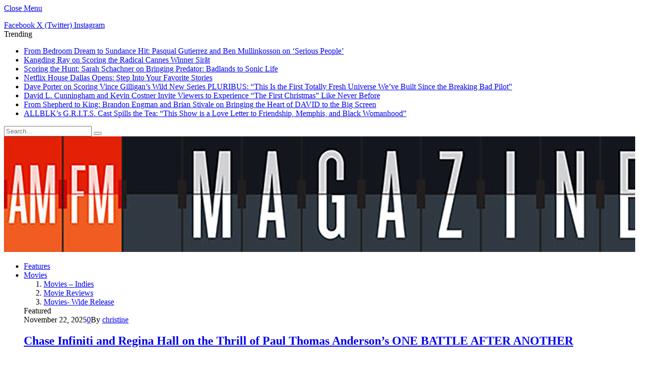

--- FILE ---
content_type: text/html; charset=UTF-8
request_url: https://www.amfm-magazine.tv/black-history-month-gospel-docuseries-directors-stacey-l-holman-and-shayla-harris/
body_size: 32040
content:
<!DOCTYPE html>
<html lang="en-US" class="s-dark site-s-dark">

<head>

	<meta charset="UTF-8" />
	<meta name="viewport" content="width=device-width, initial-scale=1" />
	<meta name='robots' content='index, follow, max-image-preview:large, max-snippet:-1, max-video-preview:-1' />

	<!-- This site is optimized with the Yoast SEO Premium plugin v26.6 (Yoast SEO v26.6) - https://yoast.com/wordpress/plugins/seo/ -->
	<title>Black History Month: GOSPEL DocuSeries Directors Stacey L. Holman and Shayla Harris - AMFM Magazine.tv</title><link rel="preload" as="image" imagesrcset="https://www.amfm-magazine.tv/wp-content/uploads/2024/01/Gospel01-1536x864.jpg 1536w, https://www.amfm-magazine.tv/wp-content/uploads/2024/01/Gospel01-1200x675.jpg 1200w, https://www.amfm-magazine.tv/wp-content/uploads/2024/01/Gospel01.jpg 1920w" imagesizes="(max-width: 1261px) 100vw, 1261px" /><link rel="preload" as="font" href="https://www.amfm-magazine.tv/wp-content/themes/smart-mag/css/icons/fonts/ts-icons.woff2?v3.2" type="font/woff2" crossorigin="anonymous" />
	<link rel="canonical" href="https://www.amfm-magazine.tv/black-history-month-gospel-docuseries-directors-stacey-l-holman-and-shayla-harris/" />
	<meta property="og:locale" content="en_US" />
	<meta property="og:type" content="article" />
	<meta property="og:title" content="Black History Month: GOSPEL DocuSeries Directors Stacey L. Holman and Shayla Harris" />
	<meta property="og:url" content="https://www.amfm-magazine.tv/black-history-month-gospel-docuseries-directors-stacey-l-holman-and-shayla-harris/" />
	<meta property="og:site_name" content="AMFM Magazine.tv" />
	<meta property="article:publisher" content="https://www.facebook.com/AMFM.Magazine/" />
	<meta property="article:published_time" content="2024-01-26T23:02:08+00:00" />
	<meta property="og:image" content="https://www.amfm-magazine.tv/wp-content/uploads/2024/01/Gospel01.jpg" />
	<meta property="og:image:width" content="1920" />
	<meta property="og:image:height" content="1080" />
	<meta property="og:image:type" content="image/jpeg" />
	<meta name="author" content="christine" />
	<meta name="twitter:card" content="summary_large_image" />
	<meta name="twitter:creator" content="@AMFMMagazine" />
	<meta name="twitter:site" content="@AMFMMagazine" />
	<meta name="twitter:label1" content="Written by" />
	<meta name="twitter:data1" content="christine" />
	<meta name="twitter:label2" content="Est. reading time" />
	<meta name="twitter:data2" content="5 minutes" />
	<script type="application/ld+json" class="yoast-schema-graph">{"@context":"https://schema.org","@graph":[{"@type":"Article","@id":"https://www.amfm-magazine.tv/black-history-month-gospel-docuseries-directors-stacey-l-holman-and-shayla-harris/#article","isPartOf":{"@id":"https://www.amfm-magazine.tv/black-history-month-gospel-docuseries-directors-stacey-l-holman-and-shayla-harris/"},"author":{"name":"christine","@id":"https://www.amfm-magazine.tv/#/schema/person/a4d33b7fbf095dcf81aba6140e5deeff"},"headline":"Black History Month: GOSPEL DocuSeries Directors Stacey L. Holman and Shayla Harris","datePublished":"2024-01-26T23:02:08+00:00","mainEntityOfPage":{"@id":"https://www.amfm-magazine.tv/black-history-month-gospel-docuseries-directors-stacey-l-holman-and-shayla-harris/"},"wordCount":1009,"publisher":{"@id":"https://www.amfm-magazine.tv/#organization"},"image":{"@id":"https://www.amfm-magazine.tv/black-history-month-gospel-docuseries-directors-stacey-l-holman-and-shayla-harris/#primaryimage"},"thumbnailUrl":"https://www.amfm-magazine.tv/wp-content/uploads/2024/01/Gospel01.jpg","keywords":["Black History Month","Directors irectors Stacey L. Holman and Shayla Harris Interview","Gospel Docu-series","Gospel Music","Religious Music"],"articleSection":["Documentary","Movie Reviews","Movies","Movies - Indies","Movies - Reviews"],"inLanguage":"en-US","copyrightYear":"2024","copyrightHolder":{"@id":"https://www.amfm-magazine.tv/#organization"}},{"@type":"WebPage","@id":"https://www.amfm-magazine.tv/black-history-month-gospel-docuseries-directors-stacey-l-holman-and-shayla-harris/","url":"https://www.amfm-magazine.tv/black-history-month-gospel-docuseries-directors-stacey-l-holman-and-shayla-harris/","name":"Black History Month: GOSPEL DocuSeries Directors Stacey L. Holman and Shayla Harris - AMFM Magazine.tv","isPartOf":{"@id":"https://www.amfm-magazine.tv/#website"},"primaryImageOfPage":{"@id":"https://www.amfm-magazine.tv/black-history-month-gospel-docuseries-directors-stacey-l-holman-and-shayla-harris/#primaryimage"},"image":{"@id":"https://www.amfm-magazine.tv/black-history-month-gospel-docuseries-directors-stacey-l-holman-and-shayla-harris/#primaryimage"},"thumbnailUrl":"https://www.amfm-magazine.tv/wp-content/uploads/2024/01/Gospel01.jpg","datePublished":"2024-01-26T23:02:08+00:00","breadcrumb":{"@id":"https://www.amfm-magazine.tv/black-history-month-gospel-docuseries-directors-stacey-l-holman-and-shayla-harris/#breadcrumb"},"inLanguage":"en-US","potentialAction":[{"@type":"ReadAction","target":["https://www.amfm-magazine.tv/black-history-month-gospel-docuseries-directors-stacey-l-holman-and-shayla-harris/"]}]},{"@type":"ImageObject","inLanguage":"en-US","@id":"https://www.amfm-magazine.tv/black-history-month-gospel-docuseries-directors-stacey-l-holman-and-shayla-harris/#primaryimage","url":"https://www.amfm-magazine.tv/wp-content/uploads/2024/01/Gospel01.jpg","contentUrl":"https://www.amfm-magazine.tv/wp-content/uploads/2024/01/Gospel01.jpg","width":1920,"height":1080},{"@type":"BreadcrumbList","@id":"https://www.amfm-magazine.tv/black-history-month-gospel-docuseries-directors-stacey-l-holman-and-shayla-harris/#breadcrumb","itemListElement":[{"@type":"ListItem","position":1,"name":"Home","item":"https://www.amfm-magazine.tv/"},{"@type":"ListItem","position":2,"name":"Black History Month: GOSPEL DocuSeries Directors Stacey L. Holman and Shayla Harris"}]},{"@type":"WebSite","@id":"https://www.amfm-magazine.tv/#website","url":"https://www.amfm-magazine.tv/","name":"AMFM Magazine.tv","description":"The Voice of The Artist - Curating With A Conscience","publisher":{"@id":"https://www.amfm-magazine.tv/#organization"},"potentialAction":[{"@type":"SearchAction","target":{"@type":"EntryPoint","urlTemplate":"https://www.amfm-magazine.tv/?s={search_term_string}"},"query-input":{"@type":"PropertyValueSpecification","valueRequired":true,"valueName":"search_term_string"}}],"inLanguage":"en-US"},{"@type":["Organization","Place"],"@id":"https://www.amfm-magazine.tv/#organization","name":"AMFM Magazine","alternateName":"AMFM Studios LLC","url":"https://www.amfm-magazine.tv/","logo":{"@id":"https://www.amfm-magazine.tv/black-history-month-gospel-docuseries-directors-stacey-l-holman-and-shayla-harris/#local-main-organization-logo"},"image":{"@id":"https://www.amfm-magazine.tv/black-history-month-gospel-docuseries-directors-stacey-l-holman-and-shayla-harris/#local-main-organization-logo"},"sameAs":["https://www.facebook.com/AMFM.Magazine/","https://x.com/AMFMMagazine"],"telephone":[],"openingHoursSpecification":[{"@type":"OpeningHoursSpecification","dayOfWeek":["Monday","Tuesday","Wednesday","Thursday","Friday","Saturday","Sunday"],"opens":"09:00","closes":"17:00"}]},{"@type":"Person","@id":"https://www.amfm-magazine.tv/#/schema/person/a4d33b7fbf095dcf81aba6140e5deeff","name":"christine","image":{"@type":"ImageObject","inLanguage":"en-US","@id":"https://www.amfm-magazine.tv/#/schema/person/image/","url":"https://secure.gravatar.com/avatar/82004ede1f7ae4dd122a5b0bc295e19f32c05080fd8562fb03ac809a2eef35e6?s=96&d=retro&r=g","contentUrl":"https://secure.gravatar.com/avatar/82004ede1f7ae4dd122a5b0bc295e19f32c05080fd8562fb03ac809a2eef35e6?s=96&d=retro&r=g","caption":"christine"}},{"@type":"ImageObject","inLanguage":"en-US","@id":"https://www.amfm-magazine.tv/black-history-month-gospel-docuseries-directors-stacey-l-holman-and-shayla-harris/#local-main-organization-logo","url":"https://www.amfm-magazine.tv/wp-content/uploads/2015/12/amfm-logomobile.png","contentUrl":"https://www.amfm-magazine.tv/wp-content/uploads/2015/12/amfm-logomobile.png","width":152,"height":146,"caption":"AMFM Magazine"}]}</script>
	<!-- / Yoast SEO Premium plugin. -->


<link rel='dns-prefetch' href='//use.typekit.com' />
<link rel='dns-prefetch' href='//fonts.googleapis.com' />
<link rel='dns-prefetch' href='//www.googletagmanager.com' />
<link href='https://fonts.gstatic.com' crossorigin rel='preconnect' />
<link rel="alternate" type="application/rss+xml" title="AMFM Magazine.tv &raquo; Feed" href="https://www.amfm-magazine.tv/feed/" />
<link rel="alternate" type="application/rss+xml" title="AMFM Magazine.tv &raquo; Comments Feed" href="https://www.amfm-magazine.tv/comments/feed/" />
<link rel="alternate" title="oEmbed (JSON)" type="application/json+oembed" href="https://www.amfm-magazine.tv/wp-json/oembed/1.0/embed?url=https%3A%2F%2Fwww.amfm-magazine.tv%2Fblack-history-month-gospel-docuseries-directors-stacey-l-holman-and-shayla-harris%2F" />
<link rel="alternate" title="oEmbed (XML)" type="text/xml+oembed" href="https://www.amfm-magazine.tv/wp-json/oembed/1.0/embed?url=https%3A%2F%2Fwww.amfm-magazine.tv%2Fblack-history-month-gospel-docuseries-directors-stacey-l-holman-and-shayla-harris%2F&#038;format=xml" />
		<!-- This site uses the Google Analytics by MonsterInsights plugin v9.10.1 - Using Analytics tracking - https://www.monsterinsights.com/ -->
							<script src="//www.googletagmanager.com/gtag/js?id=G-V8XSEVMJBH"  data-cfasync="false" data-wpfc-render="false" type="text/javascript" async></script>
			<script data-cfasync="false" data-wpfc-render="false" type="text/javascript">
				var mi_version = '9.10.1';
				var mi_track_user = true;
				var mi_no_track_reason = '';
								var MonsterInsightsDefaultLocations = {"page_location":"https:\/\/www.amfm-magazine.tv\/black-history-month-gospel-docuseries-directors-stacey-l-holman-and-shayla-harris\/"};
								MonsterInsightsDefaultLocations.page_location = window.location.href;
								if ( typeof MonsterInsightsPrivacyGuardFilter === 'function' ) {
					var MonsterInsightsLocations = (typeof MonsterInsightsExcludeQuery === 'object') ? MonsterInsightsPrivacyGuardFilter( MonsterInsightsExcludeQuery ) : MonsterInsightsPrivacyGuardFilter( MonsterInsightsDefaultLocations );
				} else {
					var MonsterInsightsLocations = (typeof MonsterInsightsExcludeQuery === 'object') ? MonsterInsightsExcludeQuery : MonsterInsightsDefaultLocations;
				}

								var disableStrs = [
										'ga-disable-G-V8XSEVMJBH',
									];

				/* Function to detect opted out users */
				function __gtagTrackerIsOptedOut() {
					for (var index = 0; index < disableStrs.length; index++) {
						if (document.cookie.indexOf(disableStrs[index] + '=true') > -1) {
							return true;
						}
					}

					return false;
				}

				/* Disable tracking if the opt-out cookie exists. */
				if (__gtagTrackerIsOptedOut()) {
					for (var index = 0; index < disableStrs.length; index++) {
						window[disableStrs[index]] = true;
					}
				}

				/* Opt-out function */
				function __gtagTrackerOptout() {
					for (var index = 0; index < disableStrs.length; index++) {
						document.cookie = disableStrs[index] + '=true; expires=Thu, 31 Dec 2099 23:59:59 UTC; path=/';
						window[disableStrs[index]] = true;
					}
				}

				if ('undefined' === typeof gaOptout) {
					function gaOptout() {
						__gtagTrackerOptout();
					}
				}
								window.dataLayer = window.dataLayer || [];

				window.MonsterInsightsDualTracker = {
					helpers: {},
					trackers: {},
				};
				if (mi_track_user) {
					function __gtagDataLayer() {
						dataLayer.push(arguments);
					}

					function __gtagTracker(type, name, parameters) {
						if (!parameters) {
							parameters = {};
						}

						if (parameters.send_to) {
							__gtagDataLayer.apply(null, arguments);
							return;
						}

						if (type === 'event') {
														parameters.send_to = monsterinsights_frontend.v4_id;
							var hookName = name;
							if (typeof parameters['event_category'] !== 'undefined') {
								hookName = parameters['event_category'] + ':' + name;
							}

							if (typeof MonsterInsightsDualTracker.trackers[hookName] !== 'undefined') {
								MonsterInsightsDualTracker.trackers[hookName](parameters);
							} else {
								__gtagDataLayer('event', name, parameters);
							}
							
						} else {
							__gtagDataLayer.apply(null, arguments);
						}
					}

					__gtagTracker('js', new Date());
					__gtagTracker('set', {
						'developer_id.dZGIzZG': true,
											});
					if ( MonsterInsightsLocations.page_location ) {
						__gtagTracker('set', MonsterInsightsLocations);
					}
										__gtagTracker('config', 'G-V8XSEVMJBH', {"forceSSL":"true","link_attribution":"true"} );
										window.gtag = __gtagTracker;										(function () {
						/* https://developers.google.com/analytics/devguides/collection/analyticsjs/ */
						/* ga and __gaTracker compatibility shim. */
						var noopfn = function () {
							return null;
						};
						var newtracker = function () {
							return new Tracker();
						};
						var Tracker = function () {
							return null;
						};
						var p = Tracker.prototype;
						p.get = noopfn;
						p.set = noopfn;
						p.send = function () {
							var args = Array.prototype.slice.call(arguments);
							args.unshift('send');
							__gaTracker.apply(null, args);
						};
						var __gaTracker = function () {
							var len = arguments.length;
							if (len === 0) {
								return;
							}
							var f = arguments[len - 1];
							if (typeof f !== 'object' || f === null || typeof f.hitCallback !== 'function') {
								if ('send' === arguments[0]) {
									var hitConverted, hitObject = false, action;
									if ('event' === arguments[1]) {
										if ('undefined' !== typeof arguments[3]) {
											hitObject = {
												'eventAction': arguments[3],
												'eventCategory': arguments[2],
												'eventLabel': arguments[4],
												'value': arguments[5] ? arguments[5] : 1,
											}
										}
									}
									if ('pageview' === arguments[1]) {
										if ('undefined' !== typeof arguments[2]) {
											hitObject = {
												'eventAction': 'page_view',
												'page_path': arguments[2],
											}
										}
									}
									if (typeof arguments[2] === 'object') {
										hitObject = arguments[2];
									}
									if (typeof arguments[5] === 'object') {
										Object.assign(hitObject, arguments[5]);
									}
									if ('undefined' !== typeof arguments[1].hitType) {
										hitObject = arguments[1];
										if ('pageview' === hitObject.hitType) {
											hitObject.eventAction = 'page_view';
										}
									}
									if (hitObject) {
										action = 'timing' === arguments[1].hitType ? 'timing_complete' : hitObject.eventAction;
										hitConverted = mapArgs(hitObject);
										__gtagTracker('event', action, hitConverted);
									}
								}
								return;
							}

							function mapArgs(args) {
								var arg, hit = {};
								var gaMap = {
									'eventCategory': 'event_category',
									'eventAction': 'event_action',
									'eventLabel': 'event_label',
									'eventValue': 'event_value',
									'nonInteraction': 'non_interaction',
									'timingCategory': 'event_category',
									'timingVar': 'name',
									'timingValue': 'value',
									'timingLabel': 'event_label',
									'page': 'page_path',
									'location': 'page_location',
									'title': 'page_title',
									'referrer' : 'page_referrer',
								};
								for (arg in args) {
																		if (!(!args.hasOwnProperty(arg) || !gaMap.hasOwnProperty(arg))) {
										hit[gaMap[arg]] = args[arg];
									} else {
										hit[arg] = args[arg];
									}
								}
								return hit;
							}

							try {
								f.hitCallback();
							} catch (ex) {
							}
						};
						__gaTracker.create = newtracker;
						__gaTracker.getByName = newtracker;
						__gaTracker.getAll = function () {
							return [];
						};
						__gaTracker.remove = noopfn;
						__gaTracker.loaded = true;
						window['__gaTracker'] = __gaTracker;
					})();
									} else {
										console.log("");
					(function () {
						function __gtagTracker() {
							return null;
						}

						window['__gtagTracker'] = __gtagTracker;
						window['gtag'] = __gtagTracker;
					})();
									}
			</script>
							<!-- / Google Analytics by MonsterInsights -->
		<style id='wp-img-auto-sizes-contain-inline-css' type='text/css'>
img:is([sizes=auto i],[sizes^="auto," i]){contain-intrinsic-size:3000px 1500px}
/*# sourceURL=wp-img-auto-sizes-contain-inline-css */
</style>
<link rel='stylesheet' id='layerslider-css' href='https://www.amfm-magazine.tv/wp-content/plugins/LayerSlider/assets/static/layerslider/css/layerslider.css?ver=8.1.2' type='text/css' media='all' />
<link rel='stylesheet' id='wp-block-library-css' href='https://www.amfm-magazine.tv/wp-includes/css/dist/block-library/style.min.css?ver=6.9' type='text/css' media='all' />
<style id='classic-theme-styles-inline-css' type='text/css'>
/*! This file is auto-generated */
.wp-block-button__link{color:#fff;background-color:#32373c;border-radius:9999px;box-shadow:none;text-decoration:none;padding:calc(.667em + 2px) calc(1.333em + 2px);font-size:1.125em}.wp-block-file__button{background:#32373c;color:#fff;text-decoration:none}
/*# sourceURL=/wp-includes/css/classic-themes.min.css */
</style>
<style id='pdfemb-pdf-embedder-viewer-style-inline-css' type='text/css'>
.wp-block-pdfemb-pdf-embedder-viewer{max-width:none}

/*# sourceURL=https://www.amfm-magazine.tv/wp-content/plugins/pdf-embedder/block/build/style-index.css */
</style>
<style id='global-styles-inline-css' type='text/css'>
:root{--wp--preset--aspect-ratio--square: 1;--wp--preset--aspect-ratio--4-3: 4/3;--wp--preset--aspect-ratio--3-4: 3/4;--wp--preset--aspect-ratio--3-2: 3/2;--wp--preset--aspect-ratio--2-3: 2/3;--wp--preset--aspect-ratio--16-9: 16/9;--wp--preset--aspect-ratio--9-16: 9/16;--wp--preset--color--black: #000000;--wp--preset--color--cyan-bluish-gray: #abb8c3;--wp--preset--color--white: #ffffff;--wp--preset--color--pale-pink: #f78da7;--wp--preset--color--vivid-red: #cf2e2e;--wp--preset--color--luminous-vivid-orange: #ff6900;--wp--preset--color--luminous-vivid-amber: #fcb900;--wp--preset--color--light-green-cyan: #7bdcb5;--wp--preset--color--vivid-green-cyan: #00d084;--wp--preset--color--pale-cyan-blue: #8ed1fc;--wp--preset--color--vivid-cyan-blue: #0693e3;--wp--preset--color--vivid-purple: #9b51e0;--wp--preset--gradient--vivid-cyan-blue-to-vivid-purple: linear-gradient(135deg,rgb(6,147,227) 0%,rgb(155,81,224) 100%);--wp--preset--gradient--light-green-cyan-to-vivid-green-cyan: linear-gradient(135deg,rgb(122,220,180) 0%,rgb(0,208,130) 100%);--wp--preset--gradient--luminous-vivid-amber-to-luminous-vivid-orange: linear-gradient(135deg,rgb(252,185,0) 0%,rgb(255,105,0) 100%);--wp--preset--gradient--luminous-vivid-orange-to-vivid-red: linear-gradient(135deg,rgb(255,105,0) 0%,rgb(207,46,46) 100%);--wp--preset--gradient--very-light-gray-to-cyan-bluish-gray: linear-gradient(135deg,rgb(238,238,238) 0%,rgb(169,184,195) 100%);--wp--preset--gradient--cool-to-warm-spectrum: linear-gradient(135deg,rgb(74,234,220) 0%,rgb(151,120,209) 20%,rgb(207,42,186) 40%,rgb(238,44,130) 60%,rgb(251,105,98) 80%,rgb(254,248,76) 100%);--wp--preset--gradient--blush-light-purple: linear-gradient(135deg,rgb(255,206,236) 0%,rgb(152,150,240) 100%);--wp--preset--gradient--blush-bordeaux: linear-gradient(135deg,rgb(254,205,165) 0%,rgb(254,45,45) 50%,rgb(107,0,62) 100%);--wp--preset--gradient--luminous-dusk: linear-gradient(135deg,rgb(255,203,112) 0%,rgb(199,81,192) 50%,rgb(65,88,208) 100%);--wp--preset--gradient--pale-ocean: linear-gradient(135deg,rgb(255,245,203) 0%,rgb(182,227,212) 50%,rgb(51,167,181) 100%);--wp--preset--gradient--electric-grass: linear-gradient(135deg,rgb(202,248,128) 0%,rgb(113,206,126) 100%);--wp--preset--gradient--midnight: linear-gradient(135deg,rgb(2,3,129) 0%,rgb(40,116,252) 100%);--wp--preset--font-size--small: 13px;--wp--preset--font-size--medium: 20px;--wp--preset--font-size--large: 36px;--wp--preset--font-size--x-large: 42px;--wp--preset--font-family--damion: Damion;--wp--preset--font-family--arvo: arvo;--wp--preset--font-family--cortado: cortado;--wp--preset--spacing--20: 0.44rem;--wp--preset--spacing--30: 0.67rem;--wp--preset--spacing--40: 1rem;--wp--preset--spacing--50: 1.5rem;--wp--preset--spacing--60: 2.25rem;--wp--preset--spacing--70: 3.38rem;--wp--preset--spacing--80: 5.06rem;--wp--preset--shadow--natural: 6px 6px 9px rgba(0, 0, 0, 0.2);--wp--preset--shadow--deep: 12px 12px 50px rgba(0, 0, 0, 0.4);--wp--preset--shadow--sharp: 6px 6px 0px rgba(0, 0, 0, 0.2);--wp--preset--shadow--outlined: 6px 6px 0px -3px rgb(255, 255, 255), 6px 6px rgb(0, 0, 0);--wp--preset--shadow--crisp: 6px 6px 0px rgb(0, 0, 0);}:where(.is-layout-flex){gap: 0.5em;}:where(.is-layout-grid){gap: 0.5em;}body .is-layout-flex{display: flex;}.is-layout-flex{flex-wrap: wrap;align-items: center;}.is-layout-flex > :is(*, div){margin: 0;}body .is-layout-grid{display: grid;}.is-layout-grid > :is(*, div){margin: 0;}:where(.wp-block-columns.is-layout-flex){gap: 2em;}:where(.wp-block-columns.is-layout-grid){gap: 2em;}:where(.wp-block-post-template.is-layout-flex){gap: 1.25em;}:where(.wp-block-post-template.is-layout-grid){gap: 1.25em;}.has-black-color{color: var(--wp--preset--color--black) !important;}.has-cyan-bluish-gray-color{color: var(--wp--preset--color--cyan-bluish-gray) !important;}.has-white-color{color: var(--wp--preset--color--white) !important;}.has-pale-pink-color{color: var(--wp--preset--color--pale-pink) !important;}.has-vivid-red-color{color: var(--wp--preset--color--vivid-red) !important;}.has-luminous-vivid-orange-color{color: var(--wp--preset--color--luminous-vivid-orange) !important;}.has-luminous-vivid-amber-color{color: var(--wp--preset--color--luminous-vivid-amber) !important;}.has-light-green-cyan-color{color: var(--wp--preset--color--light-green-cyan) !important;}.has-vivid-green-cyan-color{color: var(--wp--preset--color--vivid-green-cyan) !important;}.has-pale-cyan-blue-color{color: var(--wp--preset--color--pale-cyan-blue) !important;}.has-vivid-cyan-blue-color{color: var(--wp--preset--color--vivid-cyan-blue) !important;}.has-vivid-purple-color{color: var(--wp--preset--color--vivid-purple) !important;}.has-black-background-color{background-color: var(--wp--preset--color--black) !important;}.has-cyan-bluish-gray-background-color{background-color: var(--wp--preset--color--cyan-bluish-gray) !important;}.has-white-background-color{background-color: var(--wp--preset--color--white) !important;}.has-pale-pink-background-color{background-color: var(--wp--preset--color--pale-pink) !important;}.has-vivid-red-background-color{background-color: var(--wp--preset--color--vivid-red) !important;}.has-luminous-vivid-orange-background-color{background-color: var(--wp--preset--color--luminous-vivid-orange) !important;}.has-luminous-vivid-amber-background-color{background-color: var(--wp--preset--color--luminous-vivid-amber) !important;}.has-light-green-cyan-background-color{background-color: var(--wp--preset--color--light-green-cyan) !important;}.has-vivid-green-cyan-background-color{background-color: var(--wp--preset--color--vivid-green-cyan) !important;}.has-pale-cyan-blue-background-color{background-color: var(--wp--preset--color--pale-cyan-blue) !important;}.has-vivid-cyan-blue-background-color{background-color: var(--wp--preset--color--vivid-cyan-blue) !important;}.has-vivid-purple-background-color{background-color: var(--wp--preset--color--vivid-purple) !important;}.has-black-border-color{border-color: var(--wp--preset--color--black) !important;}.has-cyan-bluish-gray-border-color{border-color: var(--wp--preset--color--cyan-bluish-gray) !important;}.has-white-border-color{border-color: var(--wp--preset--color--white) !important;}.has-pale-pink-border-color{border-color: var(--wp--preset--color--pale-pink) !important;}.has-vivid-red-border-color{border-color: var(--wp--preset--color--vivid-red) !important;}.has-luminous-vivid-orange-border-color{border-color: var(--wp--preset--color--luminous-vivid-orange) !important;}.has-luminous-vivid-amber-border-color{border-color: var(--wp--preset--color--luminous-vivid-amber) !important;}.has-light-green-cyan-border-color{border-color: var(--wp--preset--color--light-green-cyan) !important;}.has-vivid-green-cyan-border-color{border-color: var(--wp--preset--color--vivid-green-cyan) !important;}.has-pale-cyan-blue-border-color{border-color: var(--wp--preset--color--pale-cyan-blue) !important;}.has-vivid-cyan-blue-border-color{border-color: var(--wp--preset--color--vivid-cyan-blue) !important;}.has-vivid-purple-border-color{border-color: var(--wp--preset--color--vivid-purple) !important;}.has-vivid-cyan-blue-to-vivid-purple-gradient-background{background: var(--wp--preset--gradient--vivid-cyan-blue-to-vivid-purple) !important;}.has-light-green-cyan-to-vivid-green-cyan-gradient-background{background: var(--wp--preset--gradient--light-green-cyan-to-vivid-green-cyan) !important;}.has-luminous-vivid-amber-to-luminous-vivid-orange-gradient-background{background: var(--wp--preset--gradient--luminous-vivid-amber-to-luminous-vivid-orange) !important;}.has-luminous-vivid-orange-to-vivid-red-gradient-background{background: var(--wp--preset--gradient--luminous-vivid-orange-to-vivid-red) !important;}.has-very-light-gray-to-cyan-bluish-gray-gradient-background{background: var(--wp--preset--gradient--very-light-gray-to-cyan-bluish-gray) !important;}.has-cool-to-warm-spectrum-gradient-background{background: var(--wp--preset--gradient--cool-to-warm-spectrum) !important;}.has-blush-light-purple-gradient-background{background: var(--wp--preset--gradient--blush-light-purple) !important;}.has-blush-bordeaux-gradient-background{background: var(--wp--preset--gradient--blush-bordeaux) !important;}.has-luminous-dusk-gradient-background{background: var(--wp--preset--gradient--luminous-dusk) !important;}.has-pale-ocean-gradient-background{background: var(--wp--preset--gradient--pale-ocean) !important;}.has-electric-grass-gradient-background{background: var(--wp--preset--gradient--electric-grass) !important;}.has-midnight-gradient-background{background: var(--wp--preset--gradient--midnight) !important;}.has-small-font-size{font-size: var(--wp--preset--font-size--small) !important;}.has-medium-font-size{font-size: var(--wp--preset--font-size--medium) !important;}.has-large-font-size{font-size: var(--wp--preset--font-size--large) !important;}.has-x-large-font-size{font-size: var(--wp--preset--font-size--x-large) !important;}.has-damion-font-family{font-family: var(--wp--preset--font-family--damion) !important;}.has-arvo-font-family{font-family: var(--wp--preset--font-family--arvo) !important;}.has-cortado-font-family{font-family: var(--wp--preset--font-family--cortado) !important;}
:where(.wp-block-post-template.is-layout-flex){gap: 1.25em;}:where(.wp-block-post-template.is-layout-grid){gap: 1.25em;}
:where(.wp-block-term-template.is-layout-flex){gap: 1.25em;}:where(.wp-block-term-template.is-layout-grid){gap: 1.25em;}
:where(.wp-block-columns.is-layout-flex){gap: 2em;}:where(.wp-block-columns.is-layout-grid){gap: 2em;}
:root :where(.wp-block-pullquote){font-size: 1.5em;line-height: 1.6;}
/*# sourceURL=global-styles-inline-css */
</style>
<link rel='stylesheet' id='contact-form-7-css' href='https://www.amfm-magazine.tv/wp-content/plugins/contact-form-7/includes/css/styles.css?ver=6.1.4' type='text/css' media='all' />
<link rel='stylesheet' id='audio7-html5_site_css-css' href='https://www.amfm-magazine.tv/wp-content/plugins/lbg_apollo_audio_player_addon_visual_composer/audio7_html5/audio7_html5.css?ver=6.9' type='text/css' media='all' />
<link rel='stylesheet' id='mgl-css-css' href='https://www.amfm-magazine.tv/wp-content/plugins/meow-gallery/app/style.min.css?ver=1765921158' type='text/css' media='all' />
<link rel='stylesheet' id='typekit-nse6ghr-css' href='https://use.typekit.com/nse6ghr.css?ver=4.0.0' type='text/css' media='all' />
<link rel='stylesheet' id='typekit-oju2gui-css' href='https://use.typekit.com/oju2gui.css?ver=4.0.0' type='text/css' media='all' />
<link rel='stylesheet' id='js_composer_front-css' href='https://www.amfm-magazine.tv/wp-content/plugins/js_composer/assets/css/js_composer.min.css?ver=8.6.1' type='text/css' media='all' />
<link rel='stylesheet' id='smartmag-core-css' href='https://www.amfm-magazine.tv/wp-content/themes/smart-mag/style.css?ver=10.3.2' type='text/css' media='all' />
<link rel='stylesheet' id='smartmag-fonts-css' href='https://fonts.googleapis.com/css?family=Open+Sans%3A400%2C400i%2C600%2C700%7CRoboto+Slab%3A400%2C500' type='text/css' media='all' />
<link rel='stylesheet' id='smartmag-magnific-popup-css' href='https://www.amfm-magazine.tv/wp-content/themes/smart-mag/css/lightbox.css?ver=10.3.2' type='text/css' media='all' />
<link rel='stylesheet' id='font-awesome4-css' href='https://www.amfm-magazine.tv/wp-content/themes/smart-mag/css/fontawesome/css/font-awesome.min.css?ver=10.3.2' type='text/css' media='all' />
<link rel='stylesheet' id='smartmag-icons-css' href='https://www.amfm-magazine.tv/wp-content/themes/smart-mag/css/icons/icons.css?ver=10.3.2' type='text/css' media='all' />
<link rel='stylesheet' id='smartmag-skin-css' href='https://www.amfm-magazine.tv/wp-content/themes/smart-mag/css/skin-classic.css?ver=10.3.2' type='text/css' media='all' />
<style id='smartmag-skin-inline-css' type='text/css'>
:root { --c-main: #e54e53;
--c-main-rgb: 229,78,83;
--main-width: 1920px;
--excerpt-size: 18px; }
.smart-head-mobile .smart-head-mid { border-top-width: 3px; }
.read-more-btn { color: #ffffff; background-color: #e54e53; }
.loop-grid .ratio-is-custom { padding-bottom: calc(100% / 1.88); }
.loop-list .ratio-is-custom { padding-bottom: calc(100% / 1.88); }
.list-post { --list-p-media-width: 40%; --list-p-media-max-width: 85%; }
.list-post .media:not(i) { --list-p-media-max-width: 40%; }
.loop-small .ratio-is-custom { padding-bottom: calc(100% / 1.149); }
.loop-small .media:not(i) { max-width: 75px; }
.single .featured .ratio-is-custom { padding-bottom: calc(100% / 2); }
.entry-content { font-size: 20px; }
.post-content h2 { font-size: 34px; }


.term-color-27 { --c-main: #2980b9; }
.navigation .menu-cat-27 { --c-term: #2980b9; }


.term-color-13 { --c-main: #2980b9; }
.navigation .menu-cat-13 { --c-term: #2980b9; }


.term-color-3 { --c-main: #32742c; }
.navigation .menu-cat-3 { --c-term: #32742c; }


.term-color-15 { --c-main: #32742c; }
.navigation .menu-cat-15 { --c-term: #32742c; }


.term-color-12 { --c-main: #e67e22; }
.navigation .menu-cat-12 { --c-term: #e67e22; }

/*# sourceURL=smartmag-skin-inline-css */
</style>
<link rel='stylesheet' id='smartmag-legacy-sc-css' href='https://www.amfm-magazine.tv/wp-content/themes/smart-mag/css/legacy-shortcodes.css?ver=10.3.2' type='text/css' media='all' />
<link rel='stylesheet' id='bsf-Defaults-css' href='https://www.amfm-magazine.tv/wp-content/uploads/smile_fonts/Defaults/Defaults.css?ver=3.21.2' type='text/css' media='all' />
<script type="text/javascript" id="smartmag-lazy-inline-js-after">
/* <![CDATA[ */
/**
 * @copyright ThemeSphere
 * @preserve
 */
var BunyadLazy={};BunyadLazy.load=function(){function a(e,n){var t={};e.dataset.bgset&&e.dataset.sizes?(t.sizes=e.dataset.sizes,t.srcset=e.dataset.bgset):t.src=e.dataset.bgsrc,function(t){var a=t.dataset.ratio;if(0<a){const e=t.parentElement;if(e.classList.contains("media-ratio")){const n=e.style;n.getPropertyValue("--a-ratio")||(n.paddingBottom=100/a+"%")}}}(e);var a,o=document.createElement("img");for(a in o.onload=function(){var t="url('"+(o.currentSrc||o.src)+"')",a=e.style;a.backgroundImage!==t&&requestAnimationFrame(()=>{a.backgroundImage=t,n&&n()}),o.onload=null,o.onerror=null,o=null},o.onerror=o.onload,t)o.setAttribute(a,t[a]);o&&o.complete&&0<o.naturalWidth&&o.onload&&o.onload()}function e(t){t.dataset.loaded||a(t,()=>{document.dispatchEvent(new Event("lazyloaded")),t.dataset.loaded=1})}function n(t){"complete"===document.readyState?t():window.addEventListener("load",t)}return{initEarly:function(){var t,a=()=>{document.querySelectorAll(".img.bg-cover:not(.lazyload)").forEach(e)};"complete"!==document.readyState?(t=setInterval(a,150),n(()=>{a(),clearInterval(t)})):a()},callOnLoad:n,initBgImages:function(t){t&&n(()=>{document.querySelectorAll(".img.bg-cover").forEach(e)})},bgLoad:a}}(),BunyadLazy.load.initEarly();
//# sourceURL=smartmag-lazy-inline-js-after
/* ]]> */
</script>
<script type="text/javascript" id="gtmkit-js-before" data-cfasync="false" data-nowprocket="" data-cookieconsent="ignore">
/* <![CDATA[ */
		window.gtmkit_settings = {"datalayer_name":"dataLayer","console_log":false};
		window.gtmkit_data = {};
		window.dataLayer = window.dataLayer || [];
				
//# sourceURL=gtmkit-js-before
/* ]]> */
</script>
<script type="text/javascript" src="https://www.amfm-magazine.tv/wp-content/plugins/google-analytics-for-wordpress/assets/js/frontend-gtag.min.js?ver=9.10.1" id="monsterinsights-frontend-script-js" async="async" data-wp-strategy="async"></script>
<script data-cfasync="false" data-wpfc-render="false" type="text/javascript" id='monsterinsights-frontend-script-js-extra'>/* <![CDATA[ */
var monsterinsights_frontend = {"js_events_tracking":"true","download_extensions":"doc,pdf,ppt,zip,xls,docx,pptx,xlsx","inbound_paths":"[{\"path\":\"\\\/go\\\/\",\"label\":\"affiliate\"},{\"path\":\"\\\/recommend\\\/\",\"label\":\"affiliate\"}]","home_url":"https:\/\/www.amfm-magazine.tv","hash_tracking":"false","v4_id":"G-V8XSEVMJBH"};/* ]]> */
</script>
<script type="text/javascript" src="https://www.amfm-magazine.tv/wp-includes/js/jquery/jquery.min.js?ver=3.7.1" id="jquery-core-js"></script>
<script type="text/javascript" src="https://www.amfm-magazine.tv/wp-includes/js/jquery/jquery-migrate.min.js?ver=3.4.1" id="jquery-migrate-js"></script>
<script type="text/javascript" src="https://www.amfm-magazine.tv/wp-content/plugins/lbg_apollo_audio_player_addon_visual_composer/audio7_html5/js/jquery.mousewheel.min.js?ver=6.9" id="lbg-mousewheel-js"></script>
<script type="text/javascript" src="https://www.amfm-magazine.tv/wp-content/plugins/lbg_apollo_audio_player_addon_visual_composer/audio7_html5/js/jquery.touchSwipe.min.js?ver=6.9" id="lbg-touchSwipe-js"></script>
<script type="text/javascript" src="https://www.amfm-magazine.tv/wp-content/plugins/lbg_apollo_audio_player_addon_visual_composer/audio7_html5/js/audio7_html5.js?ver=6.9" id="lbg-audio7_html5-js"></script>
<script type="text/javascript" src="https://www.amfm-magazine.tv/wp-content/plugins/lbg_apollo_audio_player_addon_visual_composer/audio7_html5/js/google_a.js?ver=6.9" id="lbg-google_a-js"></script>
<script type="text/javascript" src="//www.amfm-magazine.tv/wp-content/plugins/revslider/sr6/assets/js/rbtools.min.js?ver=6.7.40" async id="tp-tools-js"></script>
<script type="text/javascript" src="//www.amfm-magazine.tv/wp-content/plugins/revslider/sr6/assets/js/rs6.min.js?ver=6.7.40" async id="revmin-js"></script>
<script type="text/javascript" id="gtmkit-container-js-after" data-cfasync="false" data-nowprocket="" data-cookieconsent="ignore">
/* <![CDATA[ */
/* Google Tag Manager */
(function(w,d,s,l,i){w[l]=w[l]||[];w[l].push({'gtm.start':
new Date().getTime(),event:'gtm.js'});var f=d.getElementsByTagName(s)[0],
j=d.createElement(s),dl=l!='dataLayer'?'&l='+l:'';j.async=true;j.src=
'https://www.googletagmanager.com/gtm.js?id='+i+dl;f.parentNode.insertBefore(j,f);
})(window,document,'script','dataLayer','GTM-TXMHM4H');
/* End Google Tag Manager */

//# sourceURL=gtmkit-container-js-after
/* ]]> */
</script>
<script type="text/javascript" src="https://www.amfm-magazine.tv/wp-content/plugins/gtm-kit/assets/integration/contact-form-7.js?ver=2.6.0" id="gtmkit-cf7-js" defer="defer" data-wp-strategy="defer"></script>
<script type="text/javascript" id="gtmkit-datalayer-js-before" data-cfasync="false" data-nowprocket="" data-cookieconsent="ignore">
/* <![CDATA[ */
const gtmkit_dataLayer_content = {"pageType":"post"};
dataLayer.push( gtmkit_dataLayer_content );

//# sourceURL=gtmkit-datalayer-js-before
/* ]]> */
</script>
<script type="text/javascript" src="https://www.amfm-magazine.tv/wp-content/plugins/wp-retina-2x/app/picturefill.min.js?ver=1765921158" id="wr2x-picturefill-js-js"></script>
<script type="text/javascript" id="smartmag-theme-js-extra">
/* <![CDATA[ */
var Bunyad = {"ajaxurl":"https://www.amfm-magazine.tv/wp-admin/admin-ajax.php"};
//# sourceURL=smartmag-theme-js-extra
/* ]]> */
</script>
<script type="text/javascript" src="https://www.amfm-magazine.tv/wp-content/themes/smart-mag/js/theme.js?ver=10.3.2" id="smartmag-theme-js"></script>
<script type="text/javascript" src="https://www.amfm-magazine.tv/wp-content/themes/smart-mag/js/legacy-shortcodes.js?ver=10.3.2" id="smartmag-legacy-sc-js"></script>
<script></script><meta name="generator" content="Powered by LayerSlider 8.1.2 - Build Heros, Sliders, and Popups. Create Animations and Beautiful, Rich Web Content as Easy as Never Before on WordPress." />
<!-- LayerSlider updates and docs at: https://layerslider.com -->
<link rel="https://api.w.org/" href="https://www.amfm-magazine.tv/wp-json/" /><link rel="alternate" title="JSON" type="application/json" href="https://www.amfm-magazine.tv/wp-json/wp/v2/posts/49175" /><link rel="EditURI" type="application/rsd+xml" title="RSD" href="https://www.amfm-magazine.tv/xmlrpc.php?rsd" />
<link rel='shortlink' href='https://www.amfm-magazine.tv/?p=49175' />
<!-- Google Tag Manager -->
<script>(function(w,d,s,l,i){w[l]=w[l]||[];w[l].push({'gtm.start':
new Date().getTime(),event:'gtm.js'});var f=d.getElementsByTagName(s)[0],
j=d.createElement(s),dl=l!='dataLayer'?'&l='+l:'';j.async=true;j.src=
'https://www.googletagmanager.com/gtm.js?id='+i+dl;f.parentNode.insertBefore(j,f);
})(window,document,'script','dataLayer','GTM-TXMHM4H');</script>
<!-- End Google Tag Manager --><script type="text/javascript">
  (function(c) {
    var script = document.createElement("script");
    script.src = "https://js.memberful.com/embed.js";
    script.onload = function() { Memberful.setup(c) };
    document.head.appendChild(script);
  })({
    site: ["https:\/\/amfmmagazine.memberful.com"]  });
</script>
<link type="text/css" rel="stylesheet" href="https://www.amfm-magazine.tv/wp-content/plugins/simple-pull-quote/css/simple-pull-quote.css" />

		<script>
		var BunyadSchemeKey = 'bunyad-scheme';
		(() => {
			const d = document.documentElement;
			const c = d.classList;
			var scheme = localStorage.getItem(BunyadSchemeKey);
			
			if (scheme) {
				d.dataset.origClass = c;
				scheme === 'dark' ? c.remove('s-light', 'site-s-light') : c.remove('s-dark', 'site-s-dark');
				c.add('site-s-' + scheme, 's-' + scheme);
			}
		})();
		</script>
		<meta name="generator" content="Elementor 3.33.4; features: additional_custom_breakpoints; settings: css_print_method-external, google_font-enabled, font_display-auto">
			<style>
				.e-con.e-parent:nth-of-type(n+4):not(.e-lazyloaded):not(.e-no-lazyload),
				.e-con.e-parent:nth-of-type(n+4):not(.e-lazyloaded):not(.e-no-lazyload) * {
					background-image: none !important;
				}
				@media screen and (max-height: 1024px) {
					.e-con.e-parent:nth-of-type(n+3):not(.e-lazyloaded):not(.e-no-lazyload),
					.e-con.e-parent:nth-of-type(n+3):not(.e-lazyloaded):not(.e-no-lazyload) * {
						background-image: none !important;
					}
				}
				@media screen and (max-height: 640px) {
					.e-con.e-parent:nth-of-type(n+2):not(.e-lazyloaded):not(.e-no-lazyload),
					.e-con.e-parent:nth-of-type(n+2):not(.e-lazyloaded):not(.e-no-lazyload) * {
						background-image: none !important;
					}
				}
			</style>
			<meta name="generator" content="Powered by WPBakery Page Builder - drag and drop page builder for WordPress."/>
<meta name="google-adsense-account" content="ca-pub-5354708598976633">
<script async src="https://pagead2.googlesyndication.com/pagead/js/adsbygoogle.js?client=ca-pub-5354708598976633"
     crossorigin="anonymous"></script>
<meta name="generator" content="Powered by Slider Revolution 6.7.40 - responsive, Mobile-Friendly Slider Plugin for WordPress with comfortable drag and drop interface." />
<link rel="icon" href="https://www.amfm-magazine.tv/wp-content/uploads/2015/12/amfm-logo-150x144.jpg" sizes="32x32" />
<link rel="icon" href="https://www.amfm-magazine.tv/wp-content/uploads/2015/12/amfm-logo.jpg" sizes="192x192" />
<link rel="apple-touch-icon" href="https://www.amfm-magazine.tv/wp-content/uploads/2015/12/amfm-logo.jpg" />
<meta name="msapplication-TileImage" content="https://www.amfm-magazine.tv/wp-content/uploads/2015/12/amfm-logo.jpg" />
<script>function setREVStartSize(e){
			//window.requestAnimationFrame(function() {
				window.RSIW = window.RSIW===undefined ? window.innerWidth : window.RSIW;
				window.RSIH = window.RSIH===undefined ? window.innerHeight : window.RSIH;
				try {
					var pw = document.getElementById(e.c).parentNode.offsetWidth,
						newh;
					pw = pw===0 || isNaN(pw) || (e.l=="fullwidth" || e.layout=="fullwidth") ? window.RSIW : pw;
					e.tabw = e.tabw===undefined ? 0 : parseInt(e.tabw);
					e.thumbw = e.thumbw===undefined ? 0 : parseInt(e.thumbw);
					e.tabh = e.tabh===undefined ? 0 : parseInt(e.tabh);
					e.thumbh = e.thumbh===undefined ? 0 : parseInt(e.thumbh);
					e.tabhide = e.tabhide===undefined ? 0 : parseInt(e.tabhide);
					e.thumbhide = e.thumbhide===undefined ? 0 : parseInt(e.thumbhide);
					e.mh = e.mh===undefined || e.mh=="" || e.mh==="auto" ? 0 : parseInt(e.mh,0);
					if(e.layout==="fullscreen" || e.l==="fullscreen")
						newh = Math.max(e.mh,window.RSIH);
					else{
						e.gw = Array.isArray(e.gw) ? e.gw : [e.gw];
						for (var i in e.rl) if (e.gw[i]===undefined || e.gw[i]===0) e.gw[i] = e.gw[i-1];
						e.gh = e.el===undefined || e.el==="" || (Array.isArray(e.el) && e.el.length==0)? e.gh : e.el;
						e.gh = Array.isArray(e.gh) ? e.gh : [e.gh];
						for (var i in e.rl) if (e.gh[i]===undefined || e.gh[i]===0) e.gh[i] = e.gh[i-1];
											
						var nl = new Array(e.rl.length),
							ix = 0,
							sl;
						e.tabw = e.tabhide>=pw ? 0 : e.tabw;
						e.thumbw = e.thumbhide>=pw ? 0 : e.thumbw;
						e.tabh = e.tabhide>=pw ? 0 : e.tabh;
						e.thumbh = e.thumbhide>=pw ? 0 : e.thumbh;
						for (var i in e.rl) nl[i] = e.rl[i]<window.RSIW ? 0 : e.rl[i];
						sl = nl[0];
						for (var i in nl) if (sl>nl[i] && nl[i]>0) { sl = nl[i]; ix=i;}
						var m = pw>(e.gw[ix]+e.tabw+e.thumbw) ? 1 : (pw-(e.tabw+e.thumbw)) / (e.gw[ix]);
						newh =  (e.gh[ix] * m) + (e.tabh + e.thumbh);
					}
					var el = document.getElementById(e.c);
					if (el!==null && el) el.style.height = newh+"px";
					el = document.getElementById(e.c+"_wrapper");
					if (el!==null && el) {
						el.style.height = newh+"px";
						el.style.display = "block";
					}
				} catch(e){
					console.log("Failure at Presize of Slider:" + e)
				}
			//});
		  };</script>
		<style type="text/css" id="wp-custom-css">
			body.boxed {

background-repeat: no-repeat;
background-attachment: fixed;
background-position: center center;
-webkit-background-size: cover; -moz-background-size: cover;-o-background-size: cover; 
background-size: cover;
background-image: url('https://theme-sphere.com/smart-mag/wp-content/uploads/2014/01/5-4yas-4415263267_3c62eecb99_o.jpg');

}
.social-count-plus li { padding: 0; border: 0; }
.related-posts-wrapper { display: none; }
		</style>
			<!-- Fonts Plugin CSS - https://fontsplugin.com/ -->
	<style>
		/* Cached: December 18, 2025 at 12:22am */
/* latin-ext */
@font-face {
  font-family: 'Damion';
  font-style: normal;
  font-weight: 400;
  font-display: swap;
  src: url(https://fonts.gstatic.com/s/damion/v15/hv-XlzJ3KEUe_YZkZGw2ATE.woff2) format('woff2');
  unicode-range: U+0100-02BA, U+02BD-02C5, U+02C7-02CC, U+02CE-02D7, U+02DD-02FF, U+0304, U+0308, U+0329, U+1D00-1DBF, U+1E00-1E9F, U+1EF2-1EFF, U+2020, U+20A0-20AB, U+20AD-20C0, U+2113, U+2C60-2C7F, U+A720-A7FF;
}
/* latin */
@font-face {
  font-family: 'Damion';
  font-style: normal;
  font-weight: 400;
  font-display: swap;
  src: url(https://fonts.gstatic.com/s/damion/v15/hv-XlzJ3KEUe_YZkamw2.woff2) format('woff2');
  unicode-range: U+0000-00FF, U+0131, U+0152-0153, U+02BB-02BC, U+02C6, U+02DA, U+02DC, U+0304, U+0308, U+0329, U+2000-206F, U+20AC, U+2122, U+2191, U+2193, U+2212, U+2215, U+FEFF, U+FFFD;
}

	</style>
	<!-- Fonts Plugin CSS -->
	<noscript><style> .wpb_animate_when_almost_visible { opacity: 1; }</style></noscript>

</head>

<body data-rsssl=1 class="wp-singular post-template-default single single-post postid-49175 single-format-standard wp-theme-smart-mag right-sidebar post-layout-large-center post-cat-8928 has-lb has-lb-sm ts-img-hov-fade has-sb-sep layout-normal wpb-js-composer js-comp-ver-8.6.1 vc_responsive elementor-default elementor-kit-42108">

<!-- Google Tag Manager (noscript) -->
<noscript><iframe src="https://www.googletagmanager.com/ns.html?id=GTM-TXMHM4H"
height="0" width="0" style="display:none;visibility:hidden"></iframe></noscript>
<!-- End Google Tag Manager (noscript) -->

<div class="main-wrap">

	
<div class="off-canvas-backdrop"></div>
<div class="mobile-menu-container off-canvas s-dark hide-menu-lg" id="off-canvas">

	<div class="off-canvas-head">
		<a href="#" class="close">
			<span class="visuallyhidden">Close Menu</span>
			<i class="tsi tsi-times"></i>
		</a>

		<div class="ts-logo">
					</div>
	</div>

	<div class="off-canvas-content">

					<ul class="mobile-menu"></ul>
		
		
		
		<div class="spc-social-block spc-social spc-social-b smart-head-social">
		
			
				<a href="https://www.facebook.com/AMFM.Magazine" class="link service s-facebook" target="_blank" rel="nofollow noopener">
					<i class="icon tsi tsi-facebook"></i>					<span class="visuallyhidden">Facebook</span>
				</a>
									
			
				<a href="https://twitter.com/AMFMMagazine" class="link service s-twitter" target="_blank" rel="nofollow noopener">
					<i class="icon tsi tsi-twitter"></i>					<span class="visuallyhidden">X (Twitter)</span>
				</a>
									
			
				<a href="https://www.instagram.com/amfmstudios/" class="link service s-instagram" target="_blank" rel="nofollow noopener">
					<i class="icon tsi tsi-instagram"></i>					<span class="visuallyhidden">Instagram</span>
				</a>
									
			
		</div>

		
	</div>

</div>
<div class="smart-head smart-head-legacy smart-head-main" id="smart-head" data-sticky="auto" data-sticky-type="smart" data-sticky-full>
	
	<div class="smart-head-row smart-head-top is-light smart-head-row-full">

		<div class="inner wrap">

							
				<div class="items items-left">
				
<div class="trending-ticker" data-delay="8">
	<span class="heading">Trending</span>

	<ul>
				
			<li><a href="https://www.amfm-magazine.tv/from-bedroom-dream-to-sundance-hit-pasqual-gutierrez-and-ben-mullinkosson-on-serious-people/" class="post-link">From Bedroom Dream to Sundance Hit: Pasqual Gutierrez and Ben Mullinkosson on &#8216;Serious People&#8217;</a></li>
		
				
			<li><a href="https://www.amfm-magazine.tv/kangding-ray-on-scoring-the-radical-cannes-winner-sirat/" class="post-link">Kangding Ray on Scoring the Radical Cannes Winner Sirāt</a></li>
		
				
			<li><a href="https://www.amfm-magazine.tv/scoring-the-hunt-sarah-schachner-on-bringing-predator-badlands-to-sonic-life/" class="post-link">Scoring the Hunt: Sarah Schachner on Bringing Predator: Badlands to Sonic Life</a></li>
		
				
			<li><a href="https://www.amfm-magazine.tv/netflix-house-dallas-opens-step-into-your-favorite-stories/" class="post-link">Netflix House Dallas Opens: Step Into Your Favorite Stories</a></li>
		
				
			<li><a href="https://www.amfm-magazine.tv/dave-porter-on-scoring-vince-gilligans-wild-new-series-pluribus-this-is-the-first-totally-fresh-universe-weve-built-since-the-breaking-bad-pilot/" class="post-link">Dave Porter on Scoring Vince Gilligan’s Wild New Series PLURIBUS: “This Is the First Totally Fresh Universe We’ve Built Since the Breaking Bad Pilot”</a></li>
		
				
			<li><a href="https://www.amfm-magazine.tv/david-l-cunningham-and-kevin-costner-invite-viewers-to-experience-the-first-christmas-like-never-before/" class="post-link">David L. Cunningham and Kevin Costner Invite Viewers to Experience “The First Christmas” Like Never Before</a></li>
		
				
			<li><a href="https://www.amfm-magazine.tv/from-shepherd-to-king-brandon-engman-and-brian-stivale-on-bringing-the-heart-of-david-to-the-big-screen/" class="post-link">From Shepherd to King: Brandon Engman and Brian Stivale on Bringing the Heart of DAVID to the Big Screen</a></li>
		
				
			<li><a href="https://www.amfm-magazine.tv/allblks-g-r-i-t-s-cast-spills-the-tea-this-show-is-a-love-letter-to-friendship-memphis-and-black-womanhood/" class="post-link">ALLBLK’s G.R.I.T.S. Cast Spills the Tea: “This Show is a Love Letter to Friendship, Memphis, and Black Womanhood”</a></li>
		
				
			</ul>
</div>
				</div>

							
				<div class="items items-center empty">
								</div>

							
				<div class="items items-right">
				

	<div class="smart-head-search">
		<form role="search" class="search-form" action="https://www.amfm-magazine.tv/" method="get">
			<input type="text" name="s" class="query live-search-query" value="" placeholder="Search..." autocomplete="off" />
			<button class="search-button" type="submit">
				<i class="tsi tsi-search"></i>
				<span class="visuallyhidden"></span>
			</button>
		</form>
	</div> <!-- .search -->

				</div>

						
		</div>
	</div>

	
	<div class="smart-head-row smart-head-mid is-light smart-head-row-full">

		<div class="inner wrap">

							
				<div class="items items-left">
					<a href="https://www.amfm-magazine.tv/" title="AMFM Magazine.tv" rel="home" class="logo-link ts-logo logo-is-image">
		<span>
			
				
					<img src="https://www.amfm-magazine.tv/wp-content/uploads/2015/12/mag-logo2x.png" class="logo-image" alt="AMFM Magazine.tv" width="1320" height="233"/>
									 
					</span>
	</a>				</div>

							
				<div class="items items-center empty">
								</div>

							
				<div class="items items-right empty">
								</div>

						
		</div>
	</div>

	
	<div class="smart-head-row smart-head-bot s-dark wrap">

		<div class="inner full">

							
				<div class="items items-left">
					<div class="nav-wrap">
		<nav class="navigation navigation-main nav-hov-b">
			<ul id="menu-main-menu-home-page" class="menu"><li id="menu-item-26920" class="menu-item menu-item-type-taxonomy menu-item-object-category menu-cat-35 menu-item-26920"><a href="https://www.amfm-magazine.tv/features/">Features</a></li>
<li id="menu-item-26921" class="menu-item menu-item-type-taxonomy menu-item-object-category current-post-ancestor current-menu-parent current-post-parent menu-item-has-children menu-cat-15 menu-item-has-children item-mega-menu menu-item-26921"><a href="https://www.amfm-magazine.tv/world-news/movies/">Movies</a>
<div class="sub-menu mega-menu mega-menu-b wrap">

	<div class="sub-cats">
		
		<ol class="sub-nav">
				<li id="menu-item-26923" class="menu-item menu-item-type-taxonomy menu-item-object-category current-post-ancestor current-menu-parent current-post-parent menu-cat-42 menu-item-26923"><a href="https://www.amfm-magazine.tv/world-news/movies/movies-indies/">Movies &#8211; Indies</a></li>
	<li id="menu-item-26924" class="menu-item menu-item-type-taxonomy menu-item-object-category current-post-ancestor current-menu-parent current-post-parent menu-cat-80 menu-item-26924"><a href="https://www.amfm-magazine.tv/world-news/movies/moviereviews/">Movie Reviews</a></li>
	<li id="menu-item-26925" class="menu-item menu-item-type-taxonomy menu-item-object-category menu-cat-43 menu-item-26925"><a href="https://www.amfm-magazine.tv/world-news/movies/movies-major/">Movies- Wide Release</a></li>
		</ol>

	</div>

	<div class="extend ts-row">
		<section class="col-6 featured">		
			<span class="heading">Featured</span>

					<section class="block-wrap block-grid mb-none" data-id="1">

				
			<div class="block-content">
					
	<div class="loop loop-grid loop-grid-sm grid grid-1 md:grid-1 xs:grid-1">

					
<article class="l-post grid-post grid-sm-post">

	
			<div class="media">

		
			<a href="https://www.amfm-magazine.tv/chase-infiniti-and-regina-hall-on-the-thrill-of-paul-thomas-andersons-one-battle-after-another/" class="image-link media-ratio ratio-is-custom" title="Chase Infiniti and Regina Hall on the Thrill of Paul Thomas Anderson’s ONE BATTLE AFTER ANOTHER"><span data-bgsrc="https://www.amfm-magazine.tv/wp-content/uploads/2025/11/One-Battle-After-Another.00_00_29_27.Still001-1536x864.jpg" class="img bg-cover wp-post-image attachment-1536x1536 size-1536x1536 lazyload" data-bgset="https://www.amfm-magazine.tv/wp-content/uploads/2025/11/One-Battle-After-Another.00_00_29_27.Still001-1536x864.jpg 1536w, https://www.amfm-magazine.tv/wp-content/uploads/2025/11/One-Battle-After-Another.00_00_29_27.Still001-300x169.jpg 300w, https://www.amfm-magazine.tv/wp-content/uploads/2025/11/One-Battle-After-Another.00_00_29_27.Still001-1024x576.jpg 1024w, https://www.amfm-magazine.tv/wp-content/uploads/2025/11/One-Battle-After-Another.00_00_29_27.Still001-150x84.jpg 150w, https://www.amfm-magazine.tv/wp-content/uploads/2025/11/One-Battle-After-Another.00_00_29_27.Still001-450x253.jpg 450w, https://www.amfm-magazine.tv/wp-content/uploads/2025/11/One-Battle-After-Another.00_00_29_27.Still001-1200x675.jpg 1200w, https://www.amfm-magazine.tv/wp-content/uploads/2025/11/One-Battle-After-Another.00_00_29_27.Still001-768x432.jpg 768w, https://www.amfm-magazine.tv/wp-content/uploads/2025/11/One-Battle-After-Another.00_00_29_27.Still001.jpg 1920w, https://www.amfm-magazine.tv/wp-content/uploads/2025/11/One-Battle-After-Another.00_00_29_27.Still001-300x169@2x.jpg 600w" data-sizes="(max-width: 1297px) 100vw, 1297px"></span></a>			
			
			
			
		
		</div>
	

	
		<div class="content">

			<div class="post-meta post-meta-a has-below"><div class="post-meta-items meta-above"><span class="meta-item has-next-icon date"><span class="date-link"><time class="post-date" datetime="2025-11-22T00:26:55+00:00">November 22, 2025</time></span></span><span class="meta-item comments has-icon"><a href="https://www.amfm-magazine.tv/chase-infiniti-and-regina-hall-on-the-thrill-of-paul-thomas-andersons-one-battle-after-another/#respond"><i class="tsi tsi-comment-o"></i>0</a></span><span class="meta-item post-author"><span class="by">By</span> <a href="https://www.amfm-magazine.tv/author/christineamfmstudios-com/" title="Posts by christine" rel="author">christine</a></span></div><h2 class="is-title post-title"><a href="https://www.amfm-magazine.tv/chase-infiniti-and-regina-hall-on-the-thrill-of-paul-thomas-andersons-one-battle-after-another/">Chase Infiniti and Regina Hall on the Thrill of Paul Thomas Anderson’s ONE BATTLE AFTER ANOTHER</a></h2><div class="post-meta-items meta-below"><span class="meta-item read-time has-icon"><i class="tsi tsi-clock"></i>4 Mins Read</span></div></div>			
			
			
				<a href="https://www.amfm-magazine.tv/chase-infiniti-and-regina-hall-on-the-thrill-of-paul-thomas-andersons-one-battle-after-another/" class="read-more-link read-more-btn ts-button ts-button-alt">
					Read More				</a>

			
		</div>

	
</article>		
	</div>

		
			</div>

		</section>
		
		</section>  

		<section class="col-6 recent-posts">

			<span class="heading">Recent</span>
				
					<section class="block-wrap block-posts-small mb-none" data-id="2">

				
			<div class="block-content">
				
	<div class="loop loop-small loop-small- loop-sep loop-small-sep grid grid-1 md:grid-1 sm:grid-1 xs:grid-1">

					
<article class="l-post small-post m-pos-left">

	
			<div class="media">

		
			<a href="https://www.amfm-magazine.tv/david-l-cunningham-and-kevin-costner-invite-viewers-to-experience-the-first-christmas-like-never-before/" class="image-link media-ratio ratio-is-custom" title="David L. Cunningham and Kevin Costner Invite Viewers to Experience “The First Christmas” Like Never Before"><span data-bgsrc="https://www.amfm-magazine.tv/wp-content/uploads/2025/12/image001-7-300x186.jpeg" class="img bg-cover wp-post-image attachment-medium size-medium lazyload" data-bgset="https://www.amfm-magazine.tv/wp-content/uploads/2025/12/image001-7-300x186.jpeg 300w, https://www.amfm-magazine.tv/wp-content/uploads/2025/12/image001-7-1024x636.jpeg 1024w, https://www.amfm-magazine.tv/wp-content/uploads/2025/12/image001-7-1536x954.jpeg 1536w, https://www.amfm-magazine.tv/wp-content/uploads/2025/12/image001-7-450x280.jpeg 450w, https://www.amfm-magazine.tv/wp-content/uploads/2025/12/image001-7-1200x746.jpeg 1200w, https://www.amfm-magazine.tv/wp-content/uploads/2025/12/image001-7-768x477.jpeg 768w, https://www.amfm-magazine.tv/wp-content/uploads/2025/12/image001-7.jpeg 2023w, https://www.amfm-magazine.tv/wp-content/uploads/2025/12/image001-7-300x186@2x.jpeg 600w" data-sizes="(max-width: 176px) 100vw, 176px"></span></a>			
			
			
			
		
		</div>
	

	
		<div class="content">

			<div class="post-meta post-meta-a post-meta-left"><div class="post-meta-items meta-above"><span class="meta-item date"><span class="date-link"><time class="post-date" datetime="2025-12-12T01:38:00+00:00">December 12, 2025</time></span></span></div><h4 class="is-title post-title"><a href="https://www.amfm-magazine.tv/david-l-cunningham-and-kevin-costner-invite-viewers-to-experience-the-first-christmas-like-never-before/">David L. Cunningham and Kevin Costner Invite Viewers to Experience “The First Christmas” Like Never Before</a></h4></div>			
			
			
		</div>

	
</article>	
					
<article class="l-post small-post m-pos-left">

	
			<div class="media">

		
			<a href="https://www.amfm-magazine.tv/from-shepherd-to-king-brandon-engman-and-brian-stivale-on-bringing-the-heart-of-david-to-the-big-screen/" class="image-link media-ratio ratio-is-custom" title="From Shepherd to King: Brandon Engman and Brian Stivale on Bringing the Heart of DAVID to the Big Screen"><span data-bgsrc="https://www.amfm-magazine.tv/wp-content/uploads/2025/12/Sequence-01.00_08_10_11.Still002-300x169.jpg" class="img bg-cover wp-post-image attachment-medium size-medium lazyload" data-bgset="https://www.amfm-magazine.tv/wp-content/uploads/2025/12/Sequence-01.00_08_10_11.Still002-300x169.jpg 300w, https://www.amfm-magazine.tv/wp-content/uploads/2025/12/Sequence-01.00_08_10_11.Still002-450x253.jpg 450w, https://www.amfm-magazine.tv/wp-content/uploads/2025/12/Sequence-01.00_08_10_11.Still002.jpg 640w, https://www.amfm-magazine.tv/wp-content/uploads/2025/12/Sequence-01.00_08_10_11.Still002-300x169@2x.jpg 600w" data-sizes="(max-width: 176px) 100vw, 176px"></span></a>			
			
			
			
		
		</div>
	

	
		<div class="content">

			<div class="post-meta post-meta-a post-meta-left"><div class="post-meta-items meta-above"><span class="meta-item date"><span class="date-link"><time class="post-date" datetime="2025-12-11T19:24:24+00:00">December 11, 2025</time></span></span></div><h4 class="is-title post-title"><a href="https://www.amfm-magazine.tv/from-shepherd-to-king-brandon-engman-and-brian-stivale-on-bringing-the-heart-of-david-to-the-big-screen/">From Shepherd to King: Brandon Engman and Brian Stivale on Bringing the Heart of DAVID to the Big Screen</a></h4></div>			
			
			
		</div>

	
</article>	
					
<article class="l-post small-post m-pos-left">

	
			<div class="media">

		
			<a href="https://www.amfm-magazine.tv/allblks-g-r-i-t-s-cast-spills-the-tea-this-show-is-a-love-letter-to-friendship-memphis-and-black-womanhood/" class="image-link media-ratio ratio-is-custom" title="ALLBLK’s G.R.I.T.S. Cast Spills the Tea: “This Show is a Love Letter to Friendship, Memphis, and Black Womanhood”"><span data-bgsrc="https://www.amfm-magazine.tv/wp-content/uploads/2025/12/GRITS-x-AMFM-Magazine.00_00_12_14.Still001-300x169.jpg" class="img bg-cover wp-post-image attachment-medium size-medium lazyload" data-bgset="https://www.amfm-magazine.tv/wp-content/uploads/2025/12/GRITS-x-AMFM-Magazine.00_00_12_14.Still001-300x169.jpg 300w, https://www.amfm-magazine.tv/wp-content/uploads/2025/12/GRITS-x-AMFM-Magazine.00_00_12_14.Still001-1024x576.jpg 1024w, https://www.amfm-magazine.tv/wp-content/uploads/2025/12/GRITS-x-AMFM-Magazine.00_00_12_14.Still001-450x253.jpg 450w, https://www.amfm-magazine.tv/wp-content/uploads/2025/12/GRITS-x-AMFM-Magazine.00_00_12_14.Still001-1200x675.jpg 1200w, https://www.amfm-magazine.tv/wp-content/uploads/2025/12/GRITS-x-AMFM-Magazine.00_00_12_14.Still001-768x432.jpg 768w, https://www.amfm-magazine.tv/wp-content/uploads/2025/12/GRITS-x-AMFM-Magazine.00_00_12_14.Still001.jpg 1280w, https://www.amfm-magazine.tv/wp-content/uploads/2025/12/GRITS-x-AMFM-Magazine.00_00_12_14.Still001-300x169@2x.jpg 600w" data-sizes="(max-width: 176px) 100vw, 176px"></span></a>			
			
			
			
		
		</div>
	

	
		<div class="content">

			<div class="post-meta post-meta-a post-meta-left"><div class="post-meta-items meta-above"><span class="meta-item date"><span class="date-link"><time class="post-date" datetime="2025-12-10T18:06:00+00:00">December 10, 2025</time></span></span></div><h4 class="is-title post-title"><a href="https://www.amfm-magazine.tv/allblks-g-r-i-t-s-cast-spills-the-tea-this-show-is-a-love-letter-to-friendship-memphis-and-black-womanhood/">ALLBLK’s G.R.I.T.S. Cast Spills the Tea: “This Show is a Love Letter to Friendship, Memphis, and Black Womanhood”</a></h4></div>			
			
			
		</div>

	
</article>	
		
	</div>

					</div>

		</section>
					
		</section>
	</div>

</div></li>
<li id="menu-item-26932" class="menu-item menu-item-type-taxonomy menu-item-object-category menu-item-has-children menu-cat-48 menu-item-has-children item-mega-menu menu-item-26932"><a href="https://www.amfm-magazine.tv/photography/">Photography</a>
<div class="sub-menu mega-menu mega-menu-b wrap">

	<div class="sub-cats">
		
		<ol class="sub-nav">
				<li id="menu-item-42041" class="menu-item menu-item-type-taxonomy menu-item-object-category menu-cat-10226 menu-item-42041"><a href="https://www.amfm-magazine.tv/event-photos/">Event Photos</a></li>
		</ol>

	</div>

	<div class="extend ts-row">
		<section class="col-6 featured">		
			<span class="heading">Featured</span>

					<section class="block-wrap block-grid mb-none" data-id="3">

				
			<div class="block-content">
					
	<div class="loop loop-grid loop-grid-sm grid grid-1 md:grid-1 xs:grid-1">

					
<article class="l-post grid-post grid-sm-post">

	
			<div class="media">

		
			<a href="https://www.amfm-magazine.tv/the-weeknd-after-hours-til-dawn-tour-at-dallas-att-stadium-august-28-2025/" class="image-link media-ratio ratio-is-custom" title="THE WEEKND &#8216;After Hours Til Dawn Tour&#8217; at Dallas AT&#038;T Stadium August 28, 2025"><span data-bgsrc="https://www.amfm-magazine.tv/wp-content/uploads/2025/09/539984764_18524401591013225_7096454068122096396_n-1-1165x1536.jpg" class="img bg-cover wp-post-image attachment-1536x1536 size-1536x1536 lazyload" data-bgset="https://www.amfm-magazine.tv/wp-content/uploads/2025/09/539984764_18524401591013225_7096454068122096396_n-1-1165x1536.jpg 1165w, https://www.amfm-magazine.tv/wp-content/uploads/2025/09/539984764_18524401591013225_7096454068122096396_n-1-777x1024.jpg 777w, https://www.amfm-magazine.tv/wp-content/uploads/2025/09/539984764_18524401591013225_7096454068122096396_n-1-1200x1582.jpg 1200w, https://www.amfm-magazine.tv/wp-content/uploads/2025/09/539984764_18524401591013225_7096454068122096396_n-1-768x1012.jpg 768w, https://www.amfm-magazine.tv/wp-content/uploads/2025/09/539984764_18524401591013225_7096454068122096396_n-1.jpg 1440w" data-sizes="(max-width: 1297px) 100vw, 1297px"></span></a>			
			
			
			
		
		</div>
	

	
		<div class="content">

			<div class="post-meta post-meta-a has-below"><div class="post-meta-items meta-above"><span class="meta-item has-next-icon date"><span class="date-link"><time class="post-date" datetime="2025-09-01T21:33:41+00:00">September 1, 2025</time></span></span><span class="meta-item comments has-icon"><a href="https://www.amfm-magazine.tv/the-weeknd-after-hours-til-dawn-tour-at-dallas-att-stadium-august-28-2025/#respond"><i class="tsi tsi-comment-o"></i>0</a></span><span class="meta-item post-author"><span class="by">By</span> <a href="https://www.amfm-magazine.tv/author/christineamfmstudios-com/" title="Posts by christine" rel="author">christine</a></span></div><h2 class="is-title post-title"><a href="https://www.amfm-magazine.tv/the-weeknd-after-hours-til-dawn-tour-at-dallas-att-stadium-august-28-2025/">THE WEEKND &#8216;After Hours Til Dawn Tour&#8217; at Dallas AT&#038;T Stadium August 28, 2025</a></h2><div class="post-meta-items meta-below"><span class="meta-item read-time has-icon"><i class="tsi tsi-clock"></i>1 Min Read</span></div></div>			
			
			
				<a href="https://www.amfm-magazine.tv/the-weeknd-after-hours-til-dawn-tour-at-dallas-att-stadium-august-28-2025/" class="read-more-link read-more-btn ts-button ts-button-alt">
					Read More				</a>

			
		</div>

	
</article>		
	</div>

		
			</div>

		</section>
		
		</section>  

		<section class="col-6 recent-posts">

			<span class="heading">Recent</span>
				
					<section class="block-wrap block-posts-small mb-none" data-id="4">

				
			<div class="block-content">
				
	<div class="loop loop-small loop-small- loop-sep loop-small-sep grid grid-1 md:grid-1 sm:grid-1 xs:grid-1">

					
<article class="l-post small-post m-pos-left">

	
			<div class="media">

		
			<a href="https://www.amfm-magazine.tv/simple-plans-bigger-than-you-think-tour-with-lolo-3oh3-and-bowling-for-soup/" class="image-link media-ratio ratio-is-custom" title="Simple Plan&#8217;s BIGGER THAN YOU THINK Tour with LoLo, 3OH3, and Bowling For Soup"><span data-bgsrc="https://www.amfm-magazine.tv/wp-content/uploads/2025/09/Amparo-at-Toyota-Center-300x214.jpeg" class="img bg-cover wp-post-image attachment-medium size-medium lazyload" data-bgset="https://www.amfm-magazine.tv/wp-content/uploads/2025/09/Amparo-at-Toyota-Center-300x214.jpeg 300w, https://www.amfm-magazine.tv/wp-content/uploads/2025/09/Amparo-at-Toyota-Center-1024x731.jpeg 1024w, https://www.amfm-magazine.tv/wp-content/uploads/2025/09/Amparo-at-Toyota-Center-450x321.jpeg 450w, https://www.amfm-magazine.tv/wp-content/uploads/2025/09/Amparo-at-Toyota-Center-1200x857.jpeg 1200w, https://www.amfm-magazine.tv/wp-content/uploads/2025/09/Amparo-at-Toyota-Center-768x548.jpeg 768w, https://www.amfm-magazine.tv/wp-content/uploads/2025/09/Amparo-at-Toyota-Center.jpeg 1440w, https://www.amfm-magazine.tv/wp-content/uploads/2025/09/Amparo-at-Toyota-Center-300x214@2x.jpeg 600w" data-sizes="(max-width: 176px) 100vw, 176px"></span></a>			
			
			
			
		
		</div>
	

	
		<div class="content">

			<div class="post-meta post-meta-a post-meta-left"><div class="post-meta-items meta-above"><span class="meta-item date"><span class="date-link"><time class="post-date" datetime="2025-09-08T15:40:25+00:00">September 8, 2025</time></span></span></div><h4 class="is-title post-title"><a href="https://www.amfm-magazine.tv/simple-plans-bigger-than-you-think-tour-with-lolo-3oh3-and-bowling-for-soup/">Simple Plan&#8217;s BIGGER THAN YOU THINK Tour with LoLo, 3OH3, and Bowling For Soup</a></h4></div>			
			
			
		</div>

	
</article>	
					
<article class="l-post small-post m-pos-left">

	
			<div class="media">

		
			<a href="https://www.amfm-magazine.tv/the-weeknd-after-hours-til-dawn-tour-at-dallas-att-stadium-august-28-2025/" class="image-link media-ratio ratio-is-custom" title="THE WEEKND &#8216;After Hours Til Dawn Tour&#8217; at Dallas AT&#038;T Stadium August 28, 2025"><span data-bgsrc="https://www.amfm-magazine.tv/wp-content/uploads/2025/09/539984764_18524401591013225_7096454068122096396_n-1-228x300.jpg" class="img bg-cover wp-post-image attachment-medium size-medium lazyload" data-bgset="https://www.amfm-magazine.tv/wp-content/uploads/2025/09/539984764_18524401591013225_7096454068122096396_n-1-228x300.jpg 228w, https://www.amfm-magazine.tv/wp-content/uploads/2025/09/539984764_18524401591013225_7096454068122096396_n-1-777x1024.jpg 777w, https://www.amfm-magazine.tv/wp-content/uploads/2025/09/539984764_18524401591013225_7096454068122096396_n-1-1165x1536.jpg 1165w, https://www.amfm-magazine.tv/wp-content/uploads/2025/09/539984764_18524401591013225_7096454068122096396_n-1-150x198.jpg 150w, https://www.amfm-magazine.tv/wp-content/uploads/2025/09/539984764_18524401591013225_7096454068122096396_n-1-450x593.jpg 450w, https://www.amfm-magazine.tv/wp-content/uploads/2025/09/539984764_18524401591013225_7096454068122096396_n-1-1200x1582.jpg 1200w, https://www.amfm-magazine.tv/wp-content/uploads/2025/09/539984764_18524401591013225_7096454068122096396_n-1-768x1012.jpg 768w, https://www.amfm-magazine.tv/wp-content/uploads/2025/09/539984764_18524401591013225_7096454068122096396_n-1.jpg 1440w, https://www.amfm-magazine.tv/wp-content/uploads/2025/09/539984764_18524401591013225_7096454068122096396_n-1-228x300@2x.jpg 456w" data-sizes="(max-width: 176px) 100vw, 176px"></span></a>			
			
			
			
		
		</div>
	

	
		<div class="content">

			<div class="post-meta post-meta-a post-meta-left"><div class="post-meta-items meta-above"><span class="meta-item date"><span class="date-link"><time class="post-date" datetime="2025-09-01T21:33:41+00:00">September 1, 2025</time></span></span></div><h4 class="is-title post-title"><a href="https://www.amfm-magazine.tv/the-weeknd-after-hours-til-dawn-tour-at-dallas-att-stadium-august-28-2025/">THE WEEKND &#8216;After Hours Til Dawn Tour&#8217; at Dallas AT&#038;T Stadium August 28, 2025</a></h4></div>			
			
			
		</div>

	
</article>	
					
<article class="l-post small-post m-pos-left">

	
			<div class="media">

		
			<a href="https://www.amfm-magazine.tv/kisss-ace-frehley-at-the-choctaw-casino-augusts-2025/" class="image-link media-ratio ratio-is-custom" title="KISS&#8217;S ACE FREHLEY at the Choctaw Casino, Augusts 2025"><span data-bgsrc="https://www.amfm-magazine.tv/wp-content/uploads/2025/08/Ace-Frehley-1-300x192.jpg" class="img bg-cover wp-post-image attachment-medium size-medium lazyload" data-bgset="https://www.amfm-magazine.tv/wp-content/uploads/2025/08/Ace-Frehley-1-300x192.jpg 300w, https://www.amfm-magazine.tv/wp-content/uploads/2025/08/Ace-Frehley-1-1024x654.jpg 1024w, https://www.amfm-magazine.tv/wp-content/uploads/2025/08/Ace-Frehley-1-450x287.jpg 450w, https://www.amfm-magazine.tv/wp-content/uploads/2025/08/Ace-Frehley-1-1200x766.jpg 1200w, https://www.amfm-magazine.tv/wp-content/uploads/2025/08/Ace-Frehley-1-768x490.jpg 768w, https://www.amfm-magazine.tv/wp-content/uploads/2025/08/Ace-Frehley-1.jpg 1422w, https://www.amfm-magazine.tv/wp-content/uploads/2025/08/Ace-Frehley-1-300x192@2x.jpg 600w" data-sizes="(max-width: 176px) 100vw, 176px"></span></a>			
			
			
			
		
		</div>
	

	
		<div class="content">

			<div class="post-meta post-meta-a post-meta-left"><div class="post-meta-items meta-above"><span class="meta-item date"><span class="date-link"><time class="post-date" datetime="2025-08-19T02:10:37+00:00">August 19, 2025</time></span></span></div><h4 class="is-title post-title"><a href="https://www.amfm-magazine.tv/kisss-ace-frehley-at-the-choctaw-casino-augusts-2025/">KISS&#8217;S ACE FREHLEY at the Choctaw Casino, Augusts 2025</a></h4></div>			
			
			
		</div>

	
</article>	
		
	</div>

					</div>

		</section>
					
		</section>
	</div>

</div></li>
<li id="menu-item-26945" class="menu-item menu-item-type-post_type menu-item-object-page menu-item-privacy-policy menu-item-26945"><a rel="privacy-policy" href="https://www.amfm-magazine.tv/about-us-3/">ABOUT US</a></li>
<li id="menu-item-26978" class="menu-item menu-item-type-taxonomy menu-item-object-category menu-item-has-children menu-cat-45 menu-item-has-children item-mega-menu menu-item-26978"><a href="https://www.amfm-magazine.tv/entertainment/music/">Music</a>
<div class="sub-menu mega-menu mega-menu-b wrap">

	<div class="sub-cats">
		
		<ol class="sub-nav">
				<li id="menu-item-26979" class="menu-item menu-item-type-taxonomy menu-item-object-category menu-cat-76 menu-item-26979"><a href="https://www.amfm-magazine.tv/entertainment/music/music-indie/">Indies</a></li>
	<li id="menu-item-26980" class="menu-item menu-item-type-taxonomy menu-item-object-category menu-cat-79 menu-item-26980"><a href="https://www.amfm-magazine.tv/entertainment/music/music-majors/">Majors</a></li>
	<li id="menu-item-26981" class="menu-item menu-item-type-taxonomy menu-item-object-category menu-cat-50 menu-item-26981"><a href="https://www.amfm-magazine.tv/entertainment/music/musicreviews/">Reviews</a></li>
		</ol>

	</div>

	<div class="extend ts-row">
		<section class="col-6 featured">		
			<span class="heading">Featured</span>

					<section class="block-wrap block-grid mb-none" data-id="5">

				
			<div class="block-content">
					
	<div class="loop loop-grid loop-grid-sm grid grid-1 md:grid-1 xs:grid-1">

					
<article class="l-post grid-post grid-sm-post">

	
			<div class="media">

		
			<a href="https://www.amfm-magazine.tv/asias-1-rock-guitarist-tak-matsumoto-talks-new-supergroup-tmg-release-crash-down-love-interview/" class="image-link media-ratio ratio-is-custom" title="Asia&#8217;s #1 Rock Guitarist Tak Matsumoto Talks New  Supergroup TMG Release &#8220;Crash Down Love&#8221; (Interview)"><span data-bgsrc="https://www.amfm-magazine.tv/wp-content/uploads/2024/11/unnamed-9-1024x683.jpg" class="img bg-cover wp-post-image attachment-large size-large lazyload"></span></a>			
			
			
			
		
		</div>
	

	
		<div class="content">

			<div class="post-meta post-meta-a has-below"><div class="post-meta-items meta-above"><span class="meta-item has-next-icon date"><span class="date-link"><time class="post-date" datetime="2024-11-25T16:36:58+00:00">November 25, 2024</time></span></span><span class="meta-item comments has-icon"><a href="https://www.amfm-magazine.tv/asias-1-rock-guitarist-tak-matsumoto-talks-new-supergroup-tmg-release-crash-down-love-interview/#respond"><i class="tsi tsi-comment-o"></i>0</a></span><span class="meta-item post-author"><span class="by">By</span> <a href="https://www.amfm-magazine.tv/author/christineamfmstudios-com/" title="Posts by christine" rel="author">christine</a></span></div><h2 class="is-title post-title"><a href="https://www.amfm-magazine.tv/asias-1-rock-guitarist-tak-matsumoto-talks-new-supergroup-tmg-release-crash-down-love-interview/">Asia&#8217;s #1 Rock Guitarist Tak Matsumoto Talks New  Supergroup TMG Release &#8220;Crash Down Love&#8221; (Interview)</a></h2><div class="post-meta-items meta-below"><span class="meta-item read-time has-icon"><i class="tsi tsi-clock"></i>4 Mins Read</span></div></div>			
			
			
				<a href="https://www.amfm-magazine.tv/asias-1-rock-guitarist-tak-matsumoto-talks-new-supergroup-tmg-release-crash-down-love-interview/" class="read-more-link read-more-btn ts-button ts-button-alt">
					Read More				</a>

			
		</div>

	
</article>		
	</div>

		
			</div>

		</section>
		
		</section>  

		<section class="col-6 recent-posts">

			<span class="heading">Recent</span>
				
					<section class="block-wrap block-posts-small mb-none" data-id="6">

				
			<div class="block-content">
				
	<div class="loop loop-small loop-small- loop-sep loop-small-sep grid grid-1 md:grid-1 sm:grid-1 xs:grid-1">

					
<article class="l-post small-post m-pos-left">

	
			<div class="media">

		
			<a href="https://www.amfm-magazine.tv/kangding-ray-on-scoring-the-radical-cannes-winner-sirat/" class="image-link media-ratio ratio-is-custom" title="Kangding Ray on Scoring the Radical Cannes Winner Sirāt"><span data-bgsrc="https://www.amfm-magazine.tv/wp-content/uploads/2025/12/GMT20251203-183857_Recording_avo_640x360.00_12_27_06.Still003-300x169.jpg" class="img bg-cover wp-post-image attachment-medium size-medium lazyload" data-bgset="https://www.amfm-magazine.tv/wp-content/uploads/2025/12/GMT20251203-183857_Recording_avo_640x360.00_12_27_06.Still003-300x169.jpg 300w, https://www.amfm-magazine.tv/wp-content/uploads/2025/12/GMT20251203-183857_Recording_avo_640x360.00_12_27_06.Still003-450x253.jpg 450w, https://www.amfm-magazine.tv/wp-content/uploads/2025/12/GMT20251203-183857_Recording_avo_640x360.00_12_27_06.Still003.jpg 640w, https://www.amfm-magazine.tv/wp-content/uploads/2025/12/GMT20251203-183857_Recording_avo_640x360.00_12_27_06.Still003-300x169@2x.jpg 600w" data-sizes="(max-width: 176px) 100vw, 176px"></span></a>			
			
			
			
		
		</div>
	

	
		<div class="content">

			<div class="post-meta post-meta-a post-meta-left"><div class="post-meta-items meta-above"><span class="meta-item date"><span class="date-link"><time class="post-date" datetime="2025-12-16T23:33:50+00:00">December 16, 2025</time></span></span></div><h4 class="is-title post-title"><a href="https://www.amfm-magazine.tv/kangding-ray-on-scoring-the-radical-cannes-winner-sirat/">Kangding Ray on Scoring the Radical Cannes Winner Sirāt</a></h4></div>			
			
			
		</div>

	
</article>	
					
<article class="l-post small-post m-pos-left">

	
			<div class="media">

		
			<a href="https://www.amfm-magazine.tv/scoring-the-hunt-sarah-schachner-on-bringing-predator-badlands-to-sonic-life/" class="image-link media-ratio ratio-is-custom" title="Scoring the Hunt: Sarah Schachner on Bringing Predator: Badlands to Sonic Life"><span data-bgsrc="https://www.amfm-magazine.tv/wp-content/uploads/2025/12/Sequence-01.00_02_51_16.Still001-300x169.jpg" class="img bg-cover wp-post-image attachment-medium size-medium lazyload" data-bgset="https://www.amfm-magazine.tv/wp-content/uploads/2025/12/Sequence-01.00_02_51_16.Still001-300x169.jpg 300w, https://www.amfm-magazine.tv/wp-content/uploads/2025/12/Sequence-01.00_02_51_16.Still001-450x253.jpg 450w, https://www.amfm-magazine.tv/wp-content/uploads/2025/12/Sequence-01.00_02_51_16.Still001.jpg 640w, https://www.amfm-magazine.tv/wp-content/uploads/2025/12/Sequence-01.00_02_51_16.Still001-300x169@2x.jpg 600w" data-sizes="(max-width: 176px) 100vw, 176px"></span></a>			
			
			
			
		
		</div>
	

	
		<div class="content">

			<div class="post-meta post-meta-a post-meta-left"><div class="post-meta-items meta-above"><span class="meta-item date"><span class="date-link"><time class="post-date" datetime="2025-12-16T22:48:09+00:00">December 16, 2025</time></span></span></div><h4 class="is-title post-title"><a href="https://www.amfm-magazine.tv/scoring-the-hunt-sarah-schachner-on-bringing-predator-badlands-to-sonic-life/">Scoring the Hunt: Sarah Schachner on Bringing Predator: Badlands to Sonic Life</a></h4></div>			
			
			
		</div>

	
</article>	
					
<article class="l-post small-post m-pos-left">

	
			<div class="media">

		
			<a href="https://www.amfm-magazine.tv/dave-porter-on-scoring-vince-gilligans-wild-new-series-pluribus-this-is-the-first-totally-fresh-universe-weve-built-since-the-breaking-bad-pilot/" class="image-link media-ratio ratio-is-custom" title="Dave Porter on Scoring Vince Gilligan’s Wild New Series PLURIBUS: “This Is the First Totally Fresh Universe We’ve Built Since the Breaking Bad Pilot”"><span data-bgsrc="https://www.amfm-magazine.tv/wp-content/uploads/2025/12/Dave-Porter-Pluribus.00_10_54_01.Still001-300x169.jpg" class="img bg-cover wp-post-image attachment-medium size-medium lazyload" data-bgset="https://www.amfm-magazine.tv/wp-content/uploads/2025/12/Dave-Porter-Pluribus.00_10_54_01.Still001-300x169.jpg 300w, https://www.amfm-magazine.tv/wp-content/uploads/2025/12/Dave-Porter-Pluribus.00_10_54_01.Still001-450x253.jpg 450w, https://www.amfm-magazine.tv/wp-content/uploads/2025/12/Dave-Porter-Pluribus.00_10_54_01.Still001.jpg 640w, https://www.amfm-magazine.tv/wp-content/uploads/2025/12/Dave-Porter-Pluribus.00_10_54_01.Still001-300x169@2x.jpg 600w" data-sizes="(max-width: 176px) 100vw, 176px"></span></a>			
			
			
			
		
		</div>
	

	
		<div class="content">

			<div class="post-meta post-meta-a post-meta-left"><div class="post-meta-items meta-above"><span class="meta-item date"><span class="date-link"><time class="post-date" datetime="2025-12-12T16:52:59+00:00">December 12, 2025</time></span></span></div><h4 class="is-title post-title"><a href="https://www.amfm-magazine.tv/dave-porter-on-scoring-vince-gilligans-wild-new-series-pluribus-this-is-the-first-totally-fresh-universe-weve-built-since-the-breaking-bad-pilot/">Dave Porter on Scoring Vince Gilligan’s Wild New Series PLURIBUS: “This Is the First Totally Fresh Universe We’ve Built Since the Breaking Bad Pilot”</a></h4></div>			
			
			
		</div>

	
</article>	
		
	</div>

					</div>

		</section>
					
		</section>
	</div>

</div></li>
<li id="menu-item-27073" class="menu-item menu-item-type-post_type menu-item-object-page menu-item-27073"><a href="https://www.amfm-magazine.tv/the-wire/">The Wire</a></li>
<li id="menu-item-36043" class="menu-item menu-item-type-taxonomy menu-item-object-category menu-cat-27 menu-item-36043"><a href="https://www.amfm-magazine.tv/authors/">Literarians</a></li>
<li id="menu-item-46630" class="menu-item menu-item-type-taxonomy menu-item-object-category menu-cat-11455 menu-item-46630"><a href="https://www.amfm-magazine.tv/world-news/movies/great-old-interviews/">Great Conversations Reprised</a></li>
<li id="menu-item-47021" class="menu-item menu-item-type-taxonomy menu-item-object-category menu-cat-8703 menu-item-47021"><a href="https://www.amfm-magazine.tv/world-news/movies/movie-minute/">Movie Minute Reviews</a></li>
<li id="menu-item-55346" class="menu-item menu-item-type-custom menu-item-object-custom menu-item-55346"><a href="https://amfmstudios.com">AMFM Studios LLC</a></li>
</ul>		</nav>
	</div>
				</div>

							
				<div class="items items-center empty">
								</div>

							
				<div class="items items-right empty">
								</div>

						
		</div>
	</div>

	</div>
<div class="smart-head smart-head-a smart-head-mobile" id="smart-head-mobile" data-sticky="mid" data-sticky-type="smart" data-sticky-full>
	
	<div class="smart-head-row smart-head-mid smart-head-row-3 s-dark smart-head-row-full">

		<div class="inner wrap">

							
				<div class="items items-left">
				
<button class="offcanvas-toggle has-icon" type="button" aria-label="Menu">
	<span class="hamburger-icon hamburger-icon-a">
		<span class="inner"></span>
	</span>
</button>				</div>

							
				<div class="items items-center">
					<a href="https://www.amfm-magazine.tv/" title="AMFM Magazine.tv" rel="home" class="logo-link ts-logo logo-is-image">
		<span>
			
				
					<img src="https://www.amfm-magazine.tv/wp-content/uploads/2015/12/mag-logo2x.png" class="logo-image" alt="AMFM Magazine.tv" width="1320" height="233"/>
									 
					</span>
	</a>				</div>

							
				<div class="items items-right">
				

	<a href="#" class="search-icon has-icon-only is-icon" title="Search">
		<i class="tsi tsi-search"></i>
	</a>

				</div>

						
		</div>
	</div>

	</div><div class="a-wrap a-wrap-base a-wrap-2 a-wrap-bg"> <meta name="google-adsense-account" content="ca-pub-5354708598976633"></div>
<nav class="breadcrumbs ts-contain breadcrumbs-b" id="breadcrumb"><div class="inner ts-contain"><span class="label">You are at:</span><span><a href="https://www.amfm-magazine.tv/"><span>Home</span></a></span><span class="delim">&raquo;</span><span><a href="https://www.amfm-magazine.tv/world-news/"><span>World News</span></a></span><span class="delim">&raquo;</span><span><a href="https://www.amfm-magazine.tv/world-news/movies/"><span>Movies</span></a></span><span class="delim">&raquo;</span><span><a href="https://www.amfm-magazine.tv/world-news/movies/documentary/"><span>Documentary</span></a></span><span class="delim">&raquo;</span><span class="current">Black History Month: GOSPEL DocuSeries Directors Stacey L. Holman and Shayla Harris</span></div></nav>
<div class="main ts-contain cf right-sidebar">
	
		
	<div class="the-post-header s-head-modern s-head-large s-head-center">
	<div class="post-meta post-meta-a post-meta-left post-meta-single has-below"><div class="post-meta-items meta-above"><span class="meta-item cat-labels">
						
						<a href="https://www.amfm-magazine.tv/world-news/movies/documentary/" class="category term-color-8928" rel="category">Documentary</a>
					</span>
					</div><h1 class="is-title post-title">Black History Month: GOSPEL DocuSeries Directors Stacey L. Holman and Shayla Harris</h1><div class="sub-title">PBS Kicks Off Black History Month With This Exploration of Gospel Music With Henry Louis Gates, Jr.</div><div class="post-meta-items meta-below has-author-img"><span class="meta-item post-author has-img"><img alt='christine' src='https://secure.gravatar.com/avatar/82004ede1f7ae4dd122a5b0bc295e19f32c05080fd8562fb03ac809a2eef35e6?s=32&#038;d=retro&#038;r=g' srcset='https://secure.gravatar.com/avatar/82004ede1f7ae4dd122a5b0bc295e19f32c05080fd8562fb03ac809a2eef35e6?s=64&#038;d=retro&#038;r=g 2x' class='avatar avatar-32 photo' height='32' width='32' decoding='async'/><span class="by">By</span> <a href="https://www.amfm-magazine.tv/author/christineamfmstudios-com/" title="Posts by christine" rel="author">christine</a></span><span class="meta-item has-next-icon date"><time class="post-date" datetime="2024-01-26T23:02:08+00:00">January 26, 2024</time></span><span class="has-next-icon meta-item comments has-icon"><a href="https://www.amfm-magazine.tv/black-history-month-gospel-docuseries-directors-stacey-l-holman-and-shayla-harris/#respond"><i class="tsi tsi-comment-o"></i>No Comments</a></span><span class="meta-item read-time has-icon"><i class="tsi tsi-clock"></i>5 Mins Read</span></div></div>
	<div class="post-share post-share-b spc-social-colors  post-share-b1">

				
		
				
			<a href="https://www.facebook.com/sharer.php?u=https%3A%2F%2Fwww.amfm-magazine.tv%2Fblack-history-month-gospel-docuseries-directors-stacey-l-holman-and-shayla-harris%2F" class="cf service s-facebook service-lg" 
				title="Share on Facebook" target="_blank" rel="nofollow noopener">
				<i class="tsi tsi-facebook"></i>
				<span class="label">Facebook</span>
							</a>
				
				
			<a href="https://twitter.com/intent/tweet?url=https%3A%2F%2Fwww.amfm-magazine.tv%2Fblack-history-month-gospel-docuseries-directors-stacey-l-holman-and-shayla-harris%2F&#038;text=Black%20History%20Month%3A%20GOSPEL%20DocuSeries%20Directors%20Stacey%20L.%20Holman%20and%20Shayla%20Harris" class="cf service s-twitter service-lg" 
				title="Share on X (Twitter)" target="_blank" rel="nofollow noopener">
				<i class="tsi tsi-twitter"></i>
				<span class="label">Twitter</span>
							</a>
				
				
			<a href="https://pinterest.com/pin/create/button/?url=https%3A%2F%2Fwww.amfm-magazine.tv%2Fblack-history-month-gospel-docuseries-directors-stacey-l-holman-and-shayla-harris%2F&#038;media=https%3A%2F%2Fwww.amfm-magazine.tv%2Fwp-content%2Fuploads%2F2024%2F01%2FGospel01.jpg&#038;description=Black%20History%20Month%3A%20GOSPEL%20DocuSeries%20Directors%20Stacey%20L.%20Holman%20and%20Shayla%20Harris" class="cf service s-pinterest service-lg" 
				title="Share on Pinterest" target="_blank" rel="nofollow noopener">
				<i class="tsi tsi-pinterest"></i>
				<span class="label">Pinterest</span>
							</a>
				
				
			<a href="https://www.linkedin.com/shareArticle?mini=true&#038;url=https%3A%2F%2Fwww.amfm-magazine.tv%2Fblack-history-month-gospel-docuseries-directors-stacey-l-holman-and-shayla-harris%2F" class="cf service s-linkedin service-sm" 
				title="Share on LinkedIn" target="_blank" rel="nofollow noopener">
				<i class="tsi tsi-linkedin"></i>
				<span class="label">LinkedIn</span>
							</a>
				
				
			<a href="https://www.tumblr.com/share/link?url=https%3A%2F%2Fwww.amfm-magazine.tv%2Fblack-history-month-gospel-docuseries-directors-stacey-l-holman-and-shayla-harris%2F&#038;name=Black%20History%20Month%3A%20GOSPEL%20DocuSeries%20Directors%20Stacey%20L.%20Holman%20and%20Shayla%20Harris" class="cf service s-tumblr service-sm" 
				title="Share on Tumblr" target="_blank" rel="nofollow noopener">
				<i class="tsi tsi-tumblr"></i>
				<span class="label">Tumblr</span>
							</a>
				
				
			<a href="mailto:?subject=Black%20History%20Month%3A%20GOSPEL%20DocuSeries%20Directors%20Stacey%20L.%20Holman%20and%20Shayla%20Harris&#038;body=https%3A%2F%2Fwww.amfm-magazine.tv%2Fblack-history-month-gospel-docuseries-directors-stacey-l-holman-and-shayla-harris%2F" class="cf service s-email service-sm" 
				title="Share via Email" target="_blank" rel="nofollow noopener">
				<i class="tsi tsi-envelope-o"></i>
				<span class="label">Email</span>
							</a>
				
		
				
					<a href="#" class="show-more" title="Show More Social Sharing"><i class="tsi tsi-share"></i></a>
		
				
	</div>

	
	
</div>
<div class="ts-row">
	<div class="col-8 main-content s-post-contain">

		
					<div class="single-featured">	
	<div class="featured">
				
			<a href="https://www.amfm-magazine.tv/wp-content/uploads/2024/01/Gospel01.jpg" class="image-link media-ratio ratio-is-custom" title="Black History Month: GOSPEL DocuSeries Directors Stacey L. Holman and Shayla Harris"><img width="1261" height="631" src="https://www.amfm-magazine.tv/wp-content/uploads/2024/01/Gospel01-1536x864.jpg" class="attachment-bunyad-main size-bunyad-main no-lazy skip-lazy wp-post-image" alt="" sizes="(max-width: 1261px) 100vw, 1261px" title="Black History Month: GOSPEL DocuSeries Directors Stacey L. Holman and Shayla Harris" decoding="async" srcset="https://www.amfm-magazine.tv/wp-content/uploads/2024/01/Gospel01-1536x864.jpg 1536w, https://www.amfm-magazine.tv/wp-content/uploads/2024/01/Gospel01-1200x675.jpg 1200w, https://www.amfm-magazine.tv/wp-content/uploads/2024/01/Gospel01.jpg 1920w" /></a>		
						
			</div>

	</div>
		
		<div class="the-post s-post-large-center">

			<article id="post-49175" class="post-49175 post type-post status-publish format-standard has-post-thumbnail category-documentary category-moviereviews category-movies category-movies-indies category-movie-reviews tag-black-history-month tag-directors-irectors-stacey-l-holman-and-shayla-harris-interview tag-gospel-docu-series tag-gospel-music tag-religious-music">
				
<div class="post-content-wrap">
	
	<div class="post-content cf entry-content content-normal">

		
		<div class="a-wrap a-wrap-base a-wrap-5"> <meta name="google-adsense-account" content="ca-pub-5354708598976633"></div>		
		<div class="wpb-content-wrapper"><div class="vc_row wpb_row vc_row-fluid"><div class="wpb_column vc_column_container vc_col-sm-12"><div class="vc_column-inner"><div class="wpb_wrapper"><div class="vc_separator wpb_content_element vc_separator_align_center vc_sep_width_100 vc_sep_pos_align_center vc_sep_color_grey wpb_content_element vc_separator-has-text" ><span class="vc_sep_holder vc_sep_holder_l"><span class="vc_sep_line"></span></span><h4>Interview by Paul Salfen</h4><span class="vc_sep_holder vc_sep_holder_r"><span class="vc_sep_line"></span></span>
</div>
	<div class="wpb_video_widget wpb_content_element vc_clearfix   vc_video-aspect-ratio-169 vc_video-el-width-100 vc_video-align-left" >
		<div class="wpb_wrapper">
			
			<div class="wpb_video_wrapper"><iframe title="GOSPEL Interview with Stacey L  Holman and Shayla Harris" width="500" height="281" src="https://www.youtube.com/embed/PtQMyeRm67M?feature=oembed" frameborder="0" allow="accelerometer; autoplay; clipboard-write; encrypted-media; gyroscope; picture-in-picture; web-share" allowfullscreen></iframe></div>
		</div>
	</div>
</div></div></div></div><div class="vc_row wpb_row vc_row-fluid"><div class="wpb_column vc_column_container vc_col-sm-12"><div class="vc_column-inner"><div class="wpb_wrapper">
	<div class="wpb_text_column wpb_content_element" >
		<div class="wpb_wrapper">
			<p style="font-weight: 400;"><strong>GOSPEL</strong>, a new four-hour docuseries that explores the rich history of Black spirituality through sermon and song from executive producer, host, and writer Professor Henry Louis Gates, Jr., premieres in February 12 and 13, 2024 on PBS, PBS.org and the PBS App. GOSPEL reunites acclaimed Harvard scholar and documentarian Gates with directors Stacey L. Holman and Shayla Harris after recently teaming up on MAKING BLACK AMERICA: THROUGH THE GRAPEVINE. The series will also have a special companion concert premiering February 9. From the blues to hip-hop, African Americans have been the driving force of sonic innovation for over a century. Musical styles come and go, but there is one sound that has been a constant source of strength, courage, and wisdom from the pulpit to the choir lofts on any given Sunday: the gospel.</p>
<p style="font-weight: 400;">In GOSPEL, Gates, the Alphonse Fletcher University Professor at Harvard University and director of the Hutchins Center for African and African American Research, speaks with dozens of clergymen, singers and scholars about their connection to the music that has transcended its origins and now spreads “the good word” all around the world. The series features interviews with notable names including Dionne Warwick, U.S. Senator Raphael Warnock, Rev. Otis Moss III, professor Michael Eric Dyson, and awe-inspiring musical performances of Gospel favorites “Can’t Nobody Do Me Like Jesus,” “Total Praise,” and others from talents including The Belle Singers, Cory Henry, Celisse, and more.</p>
<p style="font-weight: 400;">GOSPEL is a production of McGee Media, Inkwell Media and WETA Washington, D.C. Henry Louis Gates, Jr. is the writer, host, and executive producer. Dyllan McGee is executive producer. John F. Wilson is executive producer in charge for WETA. Bill Gardner is the executive in charge for PBS. Stacey L. Holman and Shayla Harris are series producers and directors. Deborah C. Porfido is supervising producer. Robert L. Yacyshyn is line producer. Kevin Burke is producer. Barbara Gregson is archival producer.</p>
<p style="font-weight: 400;">&#8211;</p>

		</div>
	</div>

	<div class="wpb_video_widget wpb_content_element vc_clearfix   vc_video-aspect-ratio-169 vc_video-el-width-100 vc_video-align-left" >
		<div class="wpb_wrapper">
			
			<div class="wpb_video_wrapper"><iframe title="GOSPEL | Prof. Henry Louis Gates Jr. | Official Extended Trailer | PBS" width="500" height="281" src="https://www.youtube.com/embed/nmEIZ7sVs-0?feature=oembed" frameborder="0" allow="accelerometer; autoplay; clipboard-write; encrypted-media; gyroscope; picture-in-picture; web-share" allowfullscreen></iframe></div>
		</div>
	</div>
</div></div></div></div><div class="vc_row wpb_row vc_row-fluid"><div class="wpb_column vc_column_container vc_col-sm-12"><div class="vc_column-inner"><div class="wpb_wrapper">
	<div class="wpb_text_column wpb_content_element" >
		<div class="wpb_wrapper">
			<p><strong>About Stacey L. Holman and Shayla Harris</strong><br />
Stacey L. Holman is a Harlem-based filmmaker who has directed/produced several award-winning projects, including episode three of the 2018 PBS series RECONSTRUCTION: AMERICA AFTER THE CIVIL WAR hosted by Henry Louis Gates, Jr. She was a producer on the critically acclaimed documentary TELL THEM WE ARE RISING: THE STORY OF BLACK COLLEGES AND UNIVERSITIES and served as Associate Producer on the Emmy award-winning film FREEDOM RIDERS, produced/directed by Stanley Nelson. Additionally, Stacey was Coordinating Producer for Nelson’s Peabody Award-winning documentary FREEDOM SUMMER, and she was Co-Producer on MARY LOU WILLIAMS: THE LADY WHO SWINGS THE BAND.</p>
<p>Stacey’s short film DRESSED LIKE KINGS garnered the Tribeca Film Festival All Access Award and aired on the WORLD Channel as part of the AfroPoP Shorts Program. She was the Series Producer/Director of Henry Louis Gates, Jr’s Black Church series THE BLACK CHURCH: THIS IS OUR STORY, THIS IS OUR SONG and MAKING BLACK AMERICA: THROUGH THE GRAPEVINE and the Producer of BUFFALO SOLDIERS, the third episode of the Black Patriots program on The History Channel. Stacey recently wrapped on Gates’ follow up to THE BLACK CHURCH series, GOSPEL, as one of the Series Producers/Directors. The four-hour documentary will broadcast on PBS in February 2024. She is a proud graduate of Dillard University and the New York University’s Tisch School of the Arts Graduate Film Program.</p>
<p>Shayla Harris is an award-winning independent director and producer based in New York. She is a series producer and director of GOSPEL with Henry Louis Gates Jr. Recently, she produced and directed 2 episodes of MAKING BLACK AMERICA and the Emmy-nominated THE BLACK CHURCH with Henry Louis Gates, Jr. and McGee Media that aired on PBS. In 2022, she directed LET NOOR RUN, a documentary short for ESPN’s W. Studios honoring the 50th anniversary of Title IX and was a producer on WHO KILLED MALCOLM X, a 6-part Emmy-nominated documentary series for Fusion and Netflix that led to the exoneration of the two men wrongfully convicted of Malcolm X’s murder.</p>
<p>Previously, she was a senior producer for digital video at FRONTLINE PBS. Before joining FRONTLINE, she managed the production of enterprise videos and web series at The New York Times and won numerous awards, including an Emmy for LIFE, INTERRUPTED, a documentary series about a young woman with cancer that she shot, edited and produced. In nearly a decade with the Times, she earned a National Magazine Award, a George Foster Peabody, an Overseas Press Club Award and several Emmy nominations for her work. Before that, she worked on award-winning documentaries for Dateline NBC, including as the producer of THE EDUCATION OF MS. GROVES, which won both an Alfred I. duPont-Columbia University Award and a Peabody. She was also an associate producer on PATTERN OF SUSPICION, a duPont-Columbia, Silver Baton investigation of racial profiling in Cincinnati and CHILDREN OF WAR, an Emmy winning story on Ugandan child soldiers.</p>
<p>Harris has been honored as an IDA Enterprise Documentary Fund Grantee, an IWMF African Great Lakes Reporting Fellow, a Next Generation Leadership Fellow, French-American Foundation Young Leaders Fellow and a Pew International Journalism Fellow. She has served on the Board of Screeners for the Alfred I. duPont-Columbia University Awards and the Filmmaker Advisory Committee for the IDA’s Enterprise Documentary Fund and has judged multimedia and short documentaries for contests and film festivals like POYi, POY LatAm, World Press Photo and DocNYC. In addition, Harris has taught graduate journalism classes and lectured at conferences at NYU, CUNY, Columbia University, Missouri School of Journalism and<br />
many others.</p>
<p>She is a graduate of Williams College and Columbia University’s Graduate School of Journalism.</p>

		</div>
	</div>
</div></div></div></div>
</div>
		<div class="a-wrap a-wrap-base a-wrap-6 a-wrap-bg"> <meta name="google-adsense-account" content="ca-pub-5354708598976633"></div>		
		
		
		
	</div>
</div>
	
	<div class="the-post-tags"><a href="https://www.amfm-magazine.tv/tag/black-history-month/" rel="tag">Black History Month</a> <a href="https://www.amfm-magazine.tv/tag/directors-irectors-stacey-l-holman-and-shayla-harris-interview/" rel="tag">Directors irectors Stacey L. Holman and Shayla Harris Interview</a> <a href="https://www.amfm-magazine.tv/tag/gospel-docu-series/" rel="tag">Gospel Docu-series</a> <a href="https://www.amfm-magazine.tv/tag/gospel-music/" rel="tag">Gospel Music</a> <a href="https://www.amfm-magazine.tv/tag/religious-music/" rel="tag">Religious Music</a></div>
			</article>

			
	
	<div class="post-share-bot">
		<span class="info">Share.</span>
		
		<span class="share-links spc-social spc-social-colors spc-social-bg">

			
			
				<a href="https://www.facebook.com/sharer.php?u=https%3A%2F%2Fwww.amfm-magazine.tv%2Fblack-history-month-gospel-docuseries-directors-stacey-l-holman-and-shayla-harris%2F" class="service s-facebook tsi tsi-facebook" 
					title="Share on Facebook" target="_blank" rel="nofollow noopener">
					<span class="visuallyhidden">Facebook</span>

									</a>
					
			
				<a href="https://twitter.com/intent/tweet?url=https%3A%2F%2Fwww.amfm-magazine.tv%2Fblack-history-month-gospel-docuseries-directors-stacey-l-holman-and-shayla-harris%2F&#038;text=Black%20History%20Month%3A%20GOSPEL%20DocuSeries%20Directors%20Stacey%20L.%20Holman%20and%20Shayla%20Harris" class="service s-twitter tsi tsi-twitter" 
					title="Share on X (Twitter)" target="_blank" rel="nofollow noopener">
					<span class="visuallyhidden">Twitter</span>

									</a>
					
			
				<a href="https://pinterest.com/pin/create/button/?url=https%3A%2F%2Fwww.amfm-magazine.tv%2Fblack-history-month-gospel-docuseries-directors-stacey-l-holman-and-shayla-harris%2F&#038;media=https%3A%2F%2Fwww.amfm-magazine.tv%2Fwp-content%2Fuploads%2F2024%2F01%2FGospel01.jpg&#038;description=Black%20History%20Month%3A%20GOSPEL%20DocuSeries%20Directors%20Stacey%20L.%20Holman%20and%20Shayla%20Harris" class="service s-pinterest tsi tsi-pinterest" 
					title="Share on Pinterest" target="_blank" rel="nofollow noopener">
					<span class="visuallyhidden">Pinterest</span>

									</a>
					
			
				<a href="https://www.linkedin.com/shareArticle?mini=true&#038;url=https%3A%2F%2Fwww.amfm-magazine.tv%2Fblack-history-month-gospel-docuseries-directors-stacey-l-holman-and-shayla-harris%2F" class="service s-linkedin tsi tsi-linkedin" 
					title="Share on LinkedIn" target="_blank" rel="nofollow noopener">
					<span class="visuallyhidden">LinkedIn</span>

									</a>
					
			
				<a href="https://www.tumblr.com/share/link?url=https%3A%2F%2Fwww.amfm-magazine.tv%2Fblack-history-month-gospel-docuseries-directors-stacey-l-holman-and-shayla-harris%2F&#038;name=Black%20History%20Month%3A%20GOSPEL%20DocuSeries%20Directors%20Stacey%20L.%20Holman%20and%20Shayla%20Harris" class="service s-tumblr tsi tsi-tumblr" 
					title="Share on Tumblr" target="_blank" rel="nofollow noopener">
					<span class="visuallyhidden">Tumblr</span>

									</a>
					
			
				<a href="mailto:?subject=Black%20History%20Month%3A%20GOSPEL%20DocuSeries%20Directors%20Stacey%20L.%20Holman%20and%20Shayla%20Harris&#038;body=https%3A%2F%2Fwww.amfm-magazine.tv%2Fblack-history-month-gospel-docuseries-directors-stacey-l-holman-and-shayla-harris%2F" class="service s-email tsi tsi-envelope-o" 
					title="Share via Email" target="_blank" rel="nofollow noopener">
					<span class="visuallyhidden">Email</span>

									</a>
					
			
			
		</span>
	</div>
	


	<section class="navigate-posts">
	
		<div class="previous">
					<span class="main-color title"><i class="tsi tsi-chevron-left"></i> Previous Article</span><span class="link"><a href="https://www.amfm-magazine.tv/how-helen-mirren-was-transformed-into-golda/" rel="prev">How Helen Mirren Was Transformed Into GOLDA</a></span>
				</div>
		<div class="next">
					<span class="main-color title">Next Article <i class="tsi tsi-chevron-right"></i></span><span class="link"><a href="https://www.amfm-magazine.tv/gloria-gaynor-talks-about-i-will-survive-film-in-theaters-february-13th/" rel="next">GLORIA GAYNOR Talks About I WILL SURVIVE Film, In Theaters February 13th</a></span>
				</div>		
	</section>



			<div class="author-box">
			<section class="author-info">

	<img alt='' src='https://secure.gravatar.com/avatar/82004ede1f7ae4dd122a5b0bc295e19f32c05080fd8562fb03ac809a2eef35e6?s=95&#038;d=retro&#038;r=g' srcset='https://secure.gravatar.com/avatar/82004ede1f7ae4dd122a5b0bc295e19f32c05080fd8562fb03ac809a2eef35e6?s=190&#038;d=retro&#038;r=g 2x' class='avatar avatar-95 photo' height='95' width='95' decoding='async'/>	
	<div class="description">
		<a href="https://www.amfm-magazine.tv/author/christineamfmstudios-com/" title="Posts by christine" rel="author">christine</a>		
		<ul class="social-icons">
				</ul>
		
		<p class="bio"></p>
	</div>
	
</section>		</div>
	

	<section class="related-posts">
							
							
				<div class="block-head block-head-ac block-head-a block-head-a2 is-left">

					<h4 class="heading">Related <span class="color">Posts</span></h4>					
									</div>
				
			
				<section class="block-wrap block-grid cols-gap-sm mb-none" data-id="7">

				
			<div class="block-content">
					
	<div class="loop loop-grid loop-grid-sm grid grid-3 md:grid-2 xs:grid-1">

					
<article class="l-post grid-post grid-sm-post">

	
			<div class="media">

		
			<a href="https://www.amfm-magazine.tv/david-l-cunningham-and-kevin-costner-invite-viewers-to-experience-the-first-christmas-like-never-before/" class="image-link media-ratio ratio-is-custom" title="David L. Cunningham and Kevin Costner Invite Viewers to Experience “The First Christmas” Like Never Before"><span data-bgsrc="https://www.amfm-magazine.tv/wp-content/uploads/2025/12/image001-7-768x477.jpeg" class="img bg-cover wp-post-image attachment-bunyad-768 size-bunyad-768 lazyload" data-bgset="https://www.amfm-magazine.tv/wp-content/uploads/2025/12/image001-7-768x477.jpeg 768w, https://www.amfm-magazine.tv/wp-content/uploads/2025/12/image001-7-1024x636.jpeg 1024w, https://www.amfm-magazine.tv/wp-content/uploads/2025/12/image001-7-1536x954.jpeg 1536w, https://www.amfm-magazine.tv/wp-content/uploads/2025/12/image001-7-1200x746.jpeg 1200w, https://www.amfm-magazine.tv/wp-content/uploads/2025/12/image001-7.jpeg 2023w" data-sizes="(max-width: 603px) 100vw, 603px"></span></a>			
			
			
			
		
		</div>
	

	
		<div class="content">

			<div class="post-meta post-meta-a"><div class="post-meta-items meta-above"><span class="meta-item post-cat">
						
						<a href="https://www.amfm-magazine.tv/world-news/movies/moviereviews/" class="category term-color-80" rel="category">Movie Reviews</a>
					</span>
					</div><h4 class="is-title post-title"><a href="https://www.amfm-magazine.tv/david-l-cunningham-and-kevin-costner-invite-viewers-to-experience-the-first-christmas-like-never-before/">David L. Cunningham and Kevin Costner Invite Viewers to Experience “The First Christmas” Like Never Before</a></h4></div>			
			
			
				<a href="https://www.amfm-magazine.tv/david-l-cunningham-and-kevin-costner-invite-viewers-to-experience-the-first-christmas-like-never-before/" class="read-more-link read-more-btn ts-button ts-button-alt">
					Read More				</a>

			
		</div>

	
</article>					
<article class="l-post grid-post grid-sm-post">

	
			<div class="media">

		
			<a href="https://www.amfm-magazine.tv/from-shepherd-to-king-brandon-engman-and-brian-stivale-on-bringing-the-heart-of-david-to-the-big-screen/" class="image-link media-ratio ratio-is-custom" title="From Shepherd to King: Brandon Engman and Brian Stivale on Bringing the Heart of DAVID to the Big Screen"><span data-bgsrc="https://www.amfm-magazine.tv/wp-content/uploads/2025/12/Sequence-01.00_08_10_11.Still002.jpg" class="img bg-cover wp-post-image attachment-large size-large lazyload" data-bgset="https://www.amfm-magazine.tv/wp-content/uploads/2025/12/Sequence-01.00_08_10_11.Still002.jpg 640w, https://www.amfm-magazine.tv/wp-content/uploads/2025/12/Sequence-01.00_08_10_11.Still002-300x169.jpg 300w, https://www.amfm-magazine.tv/wp-content/uploads/2025/12/Sequence-01.00_08_10_11.Still002-150x84.jpg 150w, https://www.amfm-magazine.tv/wp-content/uploads/2025/12/Sequence-01.00_08_10_11.Still002-450x253.jpg 450w, https://www.amfm-magazine.tv/wp-content/uploads/2025/12/Sequence-01.00_08_10_11.Still002-300x169@2x.jpg 600w" data-sizes="(max-width: 603px) 100vw, 603px"></span></a>			
			
			
			
		
		</div>
	

	
		<div class="content">

			<div class="post-meta post-meta-a"><div class="post-meta-items meta-above"><span class="meta-item post-cat">
						
						<a href="https://www.amfm-magazine.tv/world-news/movies/anime/" class="category term-color-13043" rel="category">Anime</a>
					</span>
					</div><h4 class="is-title post-title"><a href="https://www.amfm-magazine.tv/from-shepherd-to-king-brandon-engman-and-brian-stivale-on-bringing-the-heart-of-david-to-the-big-screen/">From Shepherd to King: Brandon Engman and Brian Stivale on Bringing the Heart of DAVID to the Big Screen</a></h4></div>			
			
			
				<a href="https://www.amfm-magazine.tv/from-shepherd-to-king-brandon-engman-and-brian-stivale-on-bringing-the-heart-of-david-to-the-big-screen/" class="read-more-link read-more-btn ts-button ts-button-alt">
					Read More				</a>

			
		</div>

	
</article>					
<article class="l-post grid-post grid-sm-post">

	
			<div class="media">

		
			<a href="https://www.amfm-magazine.tv/allblks-g-r-i-t-s-cast-spills-the-tea-this-show-is-a-love-letter-to-friendship-memphis-and-black-womanhood/" class="image-link media-ratio ratio-is-custom" title="ALLBLK’s G.R.I.T.S. Cast Spills the Tea: “This Show is a Love Letter to Friendship, Memphis, and Black Womanhood”"><span data-bgsrc="https://www.amfm-magazine.tv/wp-content/uploads/2025/12/GRITS-x-AMFM-Magazine.00_00_12_14.Still001-768x432.jpg" class="img bg-cover wp-post-image attachment-bunyad-768 size-bunyad-768 lazyload" data-bgset="https://www.amfm-magazine.tv/wp-content/uploads/2025/12/GRITS-x-AMFM-Magazine.00_00_12_14.Still001-768x432.jpg 768w, https://www.amfm-magazine.tv/wp-content/uploads/2025/12/GRITS-x-AMFM-Magazine.00_00_12_14.Still001-300x169.jpg 300w, https://www.amfm-magazine.tv/wp-content/uploads/2025/12/GRITS-x-AMFM-Magazine.00_00_12_14.Still001-1024x576.jpg 1024w, https://www.amfm-magazine.tv/wp-content/uploads/2025/12/GRITS-x-AMFM-Magazine.00_00_12_14.Still001-150x84.jpg 150w, https://www.amfm-magazine.tv/wp-content/uploads/2025/12/GRITS-x-AMFM-Magazine.00_00_12_14.Still001-450x253.jpg 450w, https://www.amfm-magazine.tv/wp-content/uploads/2025/12/GRITS-x-AMFM-Magazine.00_00_12_14.Still001-1200x675.jpg 1200w, https://www.amfm-magazine.tv/wp-content/uploads/2025/12/GRITS-x-AMFM-Magazine.00_00_12_14.Still001.jpg 1280w, https://www.amfm-magazine.tv/wp-content/uploads/2025/12/GRITS-x-AMFM-Magazine.00_00_12_14.Still001-300x169@2x.jpg 600w" data-sizes="(max-width: 603px) 100vw, 603px"></span></a>			
			
			
			
		
		</div>
	

	
		<div class="content">

			<div class="post-meta post-meta-a"><div class="post-meta-items meta-above"><span class="meta-item post-cat">
						
						<a href="https://www.amfm-magazine.tv/world-news/movies/moviereviews/" class="category term-color-80" rel="category">Movie Reviews</a>
					</span>
					</div><h4 class="is-title post-title"><a href="https://www.amfm-magazine.tv/allblks-g-r-i-t-s-cast-spills-the-tea-this-show-is-a-love-letter-to-friendship-memphis-and-black-womanhood/">ALLBLK’s G.R.I.T.S. Cast Spills the Tea: “This Show is a Love Letter to Friendship, Memphis, and Black Womanhood”</a></h4></div>			
			
			
				<a href="https://www.amfm-magazine.tv/allblks-g-r-i-t-s-cast-spills-the-tea-this-show-is-a-love-letter-to-friendship-memphis-and-black-womanhood/" class="read-more-link read-more-btn ts-button ts-button-alt">
					Read More				</a>

			
		</div>

	
</article>		
	</div>

		
			</div>

		</section>
		
	</section>			
			<div class="comments">
				
	

	

	<div id="comments">
		<div class="comments-area">

			<p class="nocomments">Comments are closed.</p>
		
	
			</div>
	</div><!-- #comments -->
			</div>

		</div>
	</div>
	
			
	
	<aside class="col-4 main-sidebar has-sep">
	
			<div class="inner">
		
			<div id="categories-2" class="widget widget_categories"><div class="widget-title block-head block-head-ac block-head block-head-ac block-head-g is-left has-style"><h5 class="heading">SEARCH BY CATEGORY</h5></div><form action="https://www.amfm-magazine.tv" method="get"><label class="screen-reader-text" for="cat">SEARCH BY CATEGORY</label><select  name='cat' id='cat' class='postform'>
	<option value='-1'>Select Category</option>
	<option class="level-0" value="9548">amazon prime&nbsp;&nbsp;(19)</option>
	<option class="level-0" value="13043">Anime&nbsp;&nbsp;(12)</option>
	<option class="level-0" value="9134">Apple TV+&nbsp;&nbsp;(18)</option>
	<option class="level-0" value="12639">archaeology&nbsp;&nbsp;(1)</option>
	<option class="level-0" value="25">Arts&nbsp;&nbsp;(35)</option>
	<option class="level-0" value="26">Austin&nbsp;&nbsp;(27)</option>
	<option class="level-0" value="10441">Austin Film Festival&nbsp;&nbsp;(2)</option>
	<option class="level-0" value="27">Authors&nbsp;&nbsp;(86)</option>
	<option class="level-0" value="8001">Blockbuster Movies&nbsp;&nbsp;(71)</option>
	<option class="level-0" value="6023">Broadway&nbsp;&nbsp;(21)</option>
	<option class="level-0" value="13">Business&nbsp;&nbsp;(3)</option>
	<option class="level-0" value="30">Comedy&nbsp;&nbsp;(6)</option>
	<option class="level-0" value="8565">comedy&nbsp;&nbsp;(7)</option>
	<option class="level-0" value="10225">Concert Photos&nbsp;&nbsp;(36)</option>
	<option class="level-0" value="9579">Conservation&nbsp;&nbsp;(2)</option>
	<option class="level-0" value="9609">Current Affairs&nbsp;&nbsp;(4)</option>
	<option class="level-0" value="8165">Dallas&nbsp;&nbsp;(37)</option>
	<option class="level-0" value="8358">Disney+&nbsp;&nbsp;(5)</option>
	<option class="level-0" value="8928">Documentary&nbsp;&nbsp;(81)</option>
	<option class="level-0" value="3">Entertainment&nbsp;&nbsp;(81)</option>
	<option class="level-0" value="9403">Epix&nbsp;&nbsp;(1)</option>
	<option class="level-0" value="10226">Event Photos&nbsp;&nbsp;(36)</option>
	<option class="level-0" value="33">Exclusive News&nbsp;&nbsp;(17)</option>
	<option class="level-0" value="6302">Favorite Interviews&nbsp;&nbsp;(4)</option>
	<option class="level-0" value="5">Featured&nbsp;&nbsp;(23)</option>
	<option class="level-0" value="4657">Featured Music&nbsp;&nbsp;(286)</option>
	<option class="level-0" value="35">Features&nbsp;&nbsp;(42)</option>
	<option class="level-0" value="8216">Film Distribution Rights&nbsp;&nbsp;(1)</option>
	<option class="level-0" value="5121">Film-Festivals&nbsp;&nbsp;(43)</option>
	<option class="level-0" value="9105">food&nbsp;&nbsp;(7)</option>
	<option class="level-0" value="5193">Gaming&nbsp;&nbsp;(1)</option>
	<option class="level-0" value="9608">Government&nbsp;&nbsp;(1)</option>
	<option class="level-0" value="11455">Great Interviews Reprised&nbsp;&nbsp;(16)</option>
	<option class="level-0" value="7020">Health&nbsp;&nbsp;(20)</option>
	<option class="level-0" value="8201">Historic Interviews&nbsp;&nbsp;(1)</option>
	<option class="level-0" value="7124">Houston&nbsp;&nbsp;(2)</option>
	<option class="level-0" value="8752">Hulu&nbsp;&nbsp;(7)</option>
	<option class="level-0" value="9299">IMDB TV&nbsp;&nbsp;(1)</option>
	<option class="level-0" value="76">Indies&nbsp;&nbsp;(80)</option>
	<option class="level-0" value="40">LATEST&nbsp;&nbsp;(26)</option>
	<option class="level-0" value="78">Majors&nbsp;&nbsp;(327)</option>
	<option class="level-0" value="79">Majors&nbsp;&nbsp;(179)</option>
	<option class="level-0" value="41">Mira Sorvino&nbsp;&nbsp;(1)</option>
	<option class="level-0" value="6">Miscellaneous&nbsp;&nbsp;(1)</option>
	<option class="level-0" value="5672">motogp&nbsp;&nbsp;(1)</option>
	<option class="level-0" value="5671">motogp&nbsp;&nbsp;(1)</option>
	<option class="level-0" value="8703">Movie Minute&nbsp;&nbsp;(158)</option>
	<option class="level-0" value="80">Movie Reviews&nbsp;&nbsp;(1,064)</option>
	<option class="level-0" value="15">Movies&nbsp;&nbsp;(1,432)</option>
	<option class="level-0" value="42">Movies &#8211; Indies&nbsp;&nbsp;(1,036)</option>
	<option class="level-0" value="43">Movies &#8211; Majors&nbsp;&nbsp;(344)</option>
	<option class="level-0" value="44">Movies &#8211; Reviews&nbsp;&nbsp;(1,059)</option>
	<option class="level-0" value="45">Music&nbsp;&nbsp;(424)</option>
	<option class="level-0" value="9953">National Geographic&nbsp;&nbsp;(1)</option>
	<option class="level-0" value="6622">Netflix&nbsp;&nbsp;(53)</option>
	<option class="level-0" value="9902">NFT&nbsp;&nbsp;(2)</option>
	<option class="level-0" value="47">OnAirStreaming&nbsp;&nbsp;(1)</option>
	<option class="level-0" value="8099">Online Streaming&nbsp;&nbsp;(74)</option>
	<option class="level-0" value="8868">Oscars&nbsp;&nbsp;(1)</option>
	<option class="level-0" value="9670">Paramount&nbsp;&nbsp;(6)</option>
	<option class="level-0" value="10546">Paramount+&nbsp;&nbsp;(4)</option>
	<option class="level-0" value="10409">Peacock&nbsp;&nbsp;(1)</option>
	<option class="level-0" value="10459">Pets&nbsp;&nbsp;(2)</option>
	<option class="level-0" value="48">Photography&nbsp;&nbsp;(55)</option>
	<option class="level-0" value="9966">Politics&nbsp;&nbsp;(2)</option>
	<option class="level-0" value="9">Reviews&nbsp;&nbsp;(2)</option>
	<option class="level-0" value="50">Reviews&nbsp;&nbsp;(4)</option>
	<option class="level-0" value="4898">RIPPLE PUDDLE&nbsp;&nbsp;(1)</option>
	<option class="level-0" value="4831">Sports&nbsp;&nbsp;(27)</option>
	<option class="level-0" value="8809">STARZ&nbsp;&nbsp;(2)</option>
	<option class="level-0" value="58">Sundance&nbsp;&nbsp;(5)</option>
	<option class="level-0" value="7996">SXSW 2019&nbsp;&nbsp;(8)</option>
	<option class="level-0" value="11089">SXSW 2023&nbsp;&nbsp;(1)</option>
	<option class="level-0" value="11867">SXSW 2024&nbsp;&nbsp;(1)</option>
	<option class="level-0" value="5004">Tech&nbsp;&nbsp;(1)</option>
	<option class="level-0" value="5881">Theater&nbsp;&nbsp;(6)</option>
	<option class="level-0" value="8002">Trailers&nbsp;&nbsp;(6)</option>
	<option class="level-0" value="67">travel&nbsp;&nbsp;(4)</option>
	<option class="level-0" value="68">TV Reviews&nbsp;&nbsp;(13)</option>
	<option class="level-0" value="9984">TV Series&nbsp;&nbsp;(6)</option>
	<option class="level-0" value="1">Uncategorized&nbsp;&nbsp;(428)</option>
	<option class="level-0" value="71">Video Interviews&nbsp;&nbsp;(2)</option>
	<option class="level-0" value="5518">Women&#8217;s Health&nbsp;&nbsp;(2)</option>
	<option class="level-0" value="12">World News&nbsp;&nbsp;(2)</option>
	<option class="level-0" value="8098">Youtube Originals&nbsp;&nbsp;(8)</option>
</select>
</form><script type="text/javascript">
/* <![CDATA[ */

( ( dropdownId ) => {
	const dropdown = document.getElementById( dropdownId );
	function onSelectChange() {
		setTimeout( () => {
			if ( 'escape' === dropdown.dataset.lastkey ) {
				return;
			}
			if ( dropdown.value && parseInt( dropdown.value ) > 0 && dropdown instanceof HTMLSelectElement ) {
				dropdown.parentElement.submit();
			}
		}, 250 );
	}
	function onKeyUp( event ) {
		if ( 'Escape' === event.key ) {
			dropdown.dataset.lastkey = 'escape';
		} else {
			delete dropdown.dataset.lastkey;
		}
	}
	function onClick() {
		delete dropdown.dataset.lastkey;
	}
	dropdown.addEventListener( 'keyup', onKeyUp );
	dropdown.addEventListener( 'click', onClick );
	dropdown.addEventListener( 'change', onSelectChange );
})( "cat" );

//# sourceURL=WP_Widget_Categories%3A%3Awidget
/* ]]> */
</script>
</div>	
			<div id="bunyad-tabbed-recent-widget-1" class="widget widget-tabbed">
			<div class="block-head block-head-g">	
				<ul class="tabs-list">
				
										
					<li class="heading active">
						<a href="#" data-tab="1">MOVIES</a>
					</li>
					
										
					<li class="heading">
						<a href="#" data-tab="2">Music ICON</a>
					</li>
					
										
					<li class="heading">
						<a href="#" data-tab="3">AUTHORS</a>
					</li>
					
									</ul>
			</div>
			
			<div class="tabs-data">
								
				<div class="tab-posts active" id="recent-tab-1">

					
		<div id="bunyad-tabbed-recent-widget-1" class="widget widget-tabbed">		
		<div class="block">
					<section class="block-wrap block-posts-small block-sc mb-none" data-id="8">

				
			<div class="block-content">
				
	<div class="loop loop-small loop-small- loop-sep loop-small-sep grid grid-1 md:grid-1 sm:grid-1 xs:grid-1">

					
<article class="l-post small-post m-pos-left">

	
			<div class="media">

		
			<a href="https://www.amfm-magazine.tv/dylan-southern-on-bringing-grief-to-life-in-the-thing-with-feathers/" class="image-link media-ratio ratio-is-custom" title="Dylan Southern on Bringing Grief to Life in THE THING WITH FEATHERS"><span data-bgsrc="https://www.amfm-magazine.tv/wp-content/uploads/2025/12/AMFM-MAGAZINE_TTWF_VJR2_DS_2025-11-20_GALLERY.00_00_14_12.Still001-300x169.jpg" class="img bg-cover wp-post-image attachment-medium size-medium lazyload" data-bgset="https://www.amfm-magazine.tv/wp-content/uploads/2025/12/AMFM-MAGAZINE_TTWF_VJR2_DS_2025-11-20_GALLERY.00_00_14_12.Still001-300x169.jpg 300w, https://www.amfm-magazine.tv/wp-content/uploads/2025/12/AMFM-MAGAZINE_TTWF_VJR2_DS_2025-11-20_GALLERY.00_00_14_12.Still001-1024x576.jpg 1024w, https://www.amfm-magazine.tv/wp-content/uploads/2025/12/AMFM-MAGAZINE_TTWF_VJR2_DS_2025-11-20_GALLERY.00_00_14_12.Still001-1536x864.jpg 1536w, https://www.amfm-magazine.tv/wp-content/uploads/2025/12/AMFM-MAGAZINE_TTWF_VJR2_DS_2025-11-20_GALLERY.00_00_14_12.Still001-450x253.jpg 450w, https://www.amfm-magazine.tv/wp-content/uploads/2025/12/AMFM-MAGAZINE_TTWF_VJR2_DS_2025-11-20_GALLERY.00_00_14_12.Still001-1200x675.jpg 1200w, https://www.amfm-magazine.tv/wp-content/uploads/2025/12/AMFM-MAGAZINE_TTWF_VJR2_DS_2025-11-20_GALLERY.00_00_14_12.Still001-768x432.jpg 768w, https://www.amfm-magazine.tv/wp-content/uploads/2025/12/AMFM-MAGAZINE_TTWF_VJR2_DS_2025-11-20_GALLERY.00_00_14_12.Still001.jpg 1920w, https://www.amfm-magazine.tv/wp-content/uploads/2025/12/AMFM-MAGAZINE_TTWF_VJR2_DS_2025-11-20_GALLERY.00_00_14_12.Still001-300x169@2x.jpg 600w" data-sizes="(max-width: 176px) 100vw, 176px"></span></a>			
			
			
			
		
		</div>
	

	
		<div class="content">

			<div class="post-meta post-meta-a post-meta-left"><div class="post-meta-items meta-above"><span class="meta-item date"><span class="date-link"><time class="post-date" datetime="2025-12-03T17:21:26+00:00">December 3, 2025</time></span></span></div><h4 class="is-title post-title"><a href="https://www.amfm-magazine.tv/dylan-southern-on-bringing-grief-to-life-in-the-thing-with-feathers/">Dylan Southern on Bringing Grief to Life in THE THING WITH FEATHERS</a></h4></div>			
			
			
		</div>

	
</article>	
					
<article class="l-post small-post m-pos-left">

	
			<div class="media">

		
			<a href="https://www.amfm-magazine.tv/chase-infiniti-and-regina-hall-on-the-thrill-of-paul-thomas-andersons-one-battle-after-another/" class="image-link media-ratio ratio-is-custom" title="Chase Infiniti and Regina Hall on the Thrill of Paul Thomas Anderson’s ONE BATTLE AFTER ANOTHER"><span data-bgsrc="https://www.amfm-magazine.tv/wp-content/uploads/2025/11/One-Battle-After-Another.00_00_29_27.Still001-300x169.jpg" class="img bg-cover wp-post-image attachment-medium size-medium lazyload" data-bgset="https://www.amfm-magazine.tv/wp-content/uploads/2025/11/One-Battle-After-Another.00_00_29_27.Still001-300x169.jpg 300w, https://www.amfm-magazine.tv/wp-content/uploads/2025/11/One-Battle-After-Another.00_00_29_27.Still001-1024x576.jpg 1024w, https://www.amfm-magazine.tv/wp-content/uploads/2025/11/One-Battle-After-Another.00_00_29_27.Still001-1536x864.jpg 1536w, https://www.amfm-magazine.tv/wp-content/uploads/2025/11/One-Battle-After-Another.00_00_29_27.Still001-450x253.jpg 450w, https://www.amfm-magazine.tv/wp-content/uploads/2025/11/One-Battle-After-Another.00_00_29_27.Still001-1200x675.jpg 1200w, https://www.amfm-magazine.tv/wp-content/uploads/2025/11/One-Battle-After-Another.00_00_29_27.Still001-768x432.jpg 768w, https://www.amfm-magazine.tv/wp-content/uploads/2025/11/One-Battle-After-Another.00_00_29_27.Still001.jpg 1920w, https://www.amfm-magazine.tv/wp-content/uploads/2025/11/One-Battle-After-Another.00_00_29_27.Still001-300x169@2x.jpg 600w" data-sizes="(max-width: 176px) 100vw, 176px"></span></a>			
			
			
			
		
		</div>
	

	
		<div class="content">

			<div class="post-meta post-meta-a post-meta-left"><div class="post-meta-items meta-above"><span class="meta-item date"><span class="date-link"><time class="post-date" datetime="2025-11-22T00:26:55+00:00">November 22, 2025</time></span></span></div><h4 class="is-title post-title"><a href="https://www.amfm-magazine.tv/chase-infiniti-and-regina-hall-on-the-thrill-of-paul-thomas-andersons-one-battle-after-another/">Chase Infiniti and Regina Hall on the Thrill of Paul Thomas Anderson’s ONE BATTLE AFTER ANOTHER</a></h4></div>			
			
			
		</div>

	
</article>	
					
<article class="l-post small-post m-pos-left">

	
			<div class="media">

		
			<a href="https://www.amfm-magazine.tv/kerry-washington-mila-kunis-and-cailee-spaeny-on-the-dream-team-magic-of-rian-johnsons-wake-up-dead-man-a-knives-out-mystery/" class="image-link media-ratio ratio-is-custom" title="Kerry Washington, Mila Kunis, and Cailee Spaeny on the “Dream Team” Magic of Rian Johnson’s WAKE UP DEAD MAN: A Knives Out Mystery"><span data-bgsrc="https://www.amfm-magazine.tv/wp-content/uploads/2025/11/VJR-2.00_04_39_15.Still001-300x169.jpg" class="img bg-cover wp-post-image attachment-medium size-medium lazyload" data-bgset="https://www.amfm-magazine.tv/wp-content/uploads/2025/11/VJR-2.00_04_39_15.Still001-300x169.jpg 300w, https://www.amfm-magazine.tv/wp-content/uploads/2025/11/VJR-2.00_04_39_15.Still001-1024x576.jpg 1024w, https://www.amfm-magazine.tv/wp-content/uploads/2025/11/VJR-2.00_04_39_15.Still001-1536x864.jpg 1536w, https://www.amfm-magazine.tv/wp-content/uploads/2025/11/VJR-2.00_04_39_15.Still001-450x253.jpg 450w, https://www.amfm-magazine.tv/wp-content/uploads/2025/11/VJR-2.00_04_39_15.Still001-1200x675.jpg 1200w, https://www.amfm-magazine.tv/wp-content/uploads/2025/11/VJR-2.00_04_39_15.Still001-768x432.jpg 768w, https://www.amfm-magazine.tv/wp-content/uploads/2025/11/VJR-2.00_04_39_15.Still001.jpg 1920w, https://www.amfm-magazine.tv/wp-content/uploads/2025/11/VJR-2.00_04_39_15.Still001-300x169@2x.jpg 600w" data-sizes="(max-width: 176px) 100vw, 176px"></span></a>			
			
			
			
		
		</div>
	

	
		<div class="content">

			<div class="post-meta post-meta-a post-meta-left"><div class="post-meta-items meta-above"><span class="meta-item date"><span class="date-link"><time class="post-date" datetime="2025-11-20T22:17:56+00:00">November 20, 2025</time></span></span></div><h4 class="is-title post-title"><a href="https://www.amfm-magazine.tv/kerry-washington-mila-kunis-and-cailee-spaeny-on-the-dream-team-magic-of-rian-johnsons-wake-up-dead-man-a-knives-out-mystery/">Kerry Washington, Mila Kunis, and Cailee Spaeny on the “Dream Team” Magic of Rian Johnson’s WAKE UP DEAD MAN: A Knives Out Mystery</a></h4></div>			
			
			
		</div>

	
</article>	
		
	</div>

					</div>

		</section>
				</div>

		</div>					
				</div>

								
				<div class="tab-posts" id="recent-tab-2">

					
		<div id="bunyad-tabbed-recent-widget-1" class="widget widget-tabbed">		
		<div class="block">
					<section class="block-wrap block-posts-small block-sc mb-none" data-id="9">

				
			<div class="block-content">
				
	<div class="loop loop-small loop-small- loop-sep loop-small-sep grid grid-1 md:grid-1 sm:grid-1 xs:grid-1">

		
	</div>

					</div>

		</section>
				</div>

		</div>					
				</div>

								
				<div class="tab-posts" id="recent-tab-3">

					
		<div id="bunyad-tabbed-recent-widget-1" class="widget widget-tabbed">		
		<div class="block">
					<section class="block-wrap block-posts-small block-sc mb-none" data-id="10">

				
			<div class="block-content">
				
	<div class="loop loop-small loop-small- loop-sep loop-small-sep grid grid-1 md:grid-1 sm:grid-1 xs:grid-1">

					
<article class="l-post small-post m-pos-left">

	
			<div class="media">

		
			<a href="https://www.amfm-magazine.tv/camey-joy-a-life-beautifully-scarred-the-miraculous-power-of-adoption/" class="image-link media-ratio ratio-is-custom" title="Camey Joy: A Life BEAUTIFULLY SCARRED – The Miraculous Power of Adoption"><span data-bgsrc="https://www.amfm-magazine.tv/wp-content/uploads/2025/11/Camey-Joy-300x169.jpeg" class="img bg-cover wp-post-image attachment-medium size-medium lazyload" data-bgset="https://www.amfm-magazine.tv/wp-content/uploads/2025/11/Camey-Joy-300x169.jpeg 300w, https://www.amfm-magazine.tv/wp-content/uploads/2025/11/Camey-Joy-1024x576.jpeg 1024w, https://www.amfm-magazine.tv/wp-content/uploads/2025/11/Camey-Joy-450x253.jpeg 450w, https://www.amfm-magazine.tv/wp-content/uploads/2025/11/Camey-Joy-1200x675.jpeg 1200w, https://www.amfm-magazine.tv/wp-content/uploads/2025/11/Camey-Joy-768x432.jpeg 768w, https://www.amfm-magazine.tv/wp-content/uploads/2025/11/Camey-Joy.jpeg 1280w, https://www.amfm-magazine.tv/wp-content/uploads/2025/11/Camey-Joy-300x169@2x.jpeg 600w" data-sizes="(max-width: 176px) 100vw, 176px"></span></a>			
			
			
			
		
		</div>
	

	
		<div class="content">

			<div class="post-meta post-meta-a post-meta-left"><div class="post-meta-items meta-above"><span class="meta-item date"><span class="date-link"><time class="post-date" datetime="2025-11-19T00:55:57+00:00">November 19, 2025</time></span></span></div><h4 class="is-title post-title"><a href="https://www.amfm-magazine.tv/camey-joy-a-life-beautifully-scarred-the-miraculous-power-of-adoption/">Camey Joy: A Life BEAUTIFULLY SCARRED – The Miraculous Power of Adoption</a></h4></div>			
			
			
		</div>

	
</article>	
					
<article class="l-post small-post m-pos-left">

	
			<div class="media">

		
			<a href="https://www.amfm-magazine.tv/olivie-blake-serves-up-girl-dinner-a-cannibalistic-satire-on-femininity-and-power/" class="image-link media-ratio ratio-is-custom" title="Olivie Blake Serves Up &#8216;Girl Dinner&#8217;: A Cannibalistic Satire on Femininity and Power"><span data-bgsrc="https://www.amfm-magazine.tv/wp-content/uploads/2025/10/GIRL-DINNER-BOOK-201x300.jpeg" class="img bg-cover wp-post-image attachment-medium size-medium lazyload" data-bgset="https://www.amfm-magazine.tv/wp-content/uploads/2025/10/GIRL-DINNER-BOOK-201x300.jpeg 201w, https://www.amfm-magazine.tv/wp-content/uploads/2025/10/GIRL-DINNER-BOOK-150x224.jpeg 150w, https://www.amfm-magazine.tv/wp-content/uploads/2025/10/GIRL-DINNER-BOOK.jpeg 432w, https://www.amfm-magazine.tv/wp-content/uploads/2025/10/GIRL-DINNER-BOOK-201x300@2x.jpeg 402w" data-sizes="(max-width: 176px) 100vw, 176px"></span></a>			
			
			
			
		
		</div>
	

	
		<div class="content">

			<div class="post-meta post-meta-a post-meta-left"><div class="post-meta-items meta-above"><span class="meta-item date"><span class="date-link"><time class="post-date" datetime="2025-10-22T01:17:59+00:00">October 22, 2025</time></span></span></div><h4 class="is-title post-title"><a href="https://www.amfm-magazine.tv/olivie-blake-serves-up-girl-dinner-a-cannibalistic-satire-on-femininity-and-power/">Olivie Blake Serves Up &#8216;Girl Dinner&#8217;: A Cannibalistic Satire on Femininity and Power</a></h4></div>			
			
			
		</div>

	
</article>	
					
<article class="l-post small-post m-pos-left">

	
			<div class="media">

		
			<a href="https://www.amfm-magazine.tv/a-villains-assistant-steals-the-spotlight-hannah-nicole-maehrers-journey-with-accomplice-to-the-villain/" class="image-link media-ratio ratio-is-custom" title="A Villain’s Assistant Steals the Spotlight: Hannah Nicole Maehrer’s Journey with Accomplice to the Villain"><span data-bgsrc="https://www.amfm-magazine.tv/wp-content/uploads/2025/09/DREW-PEARSON-LI_ACCOMPLICE-TO-THE-VILLAIN_VJR1_HNM_2025-09-04-MAEHRER.00_05_31_02.Still001-300x169.jpg" class="img bg-cover wp-post-image attachment-medium size-medium lazyload" data-bgset="https://www.amfm-magazine.tv/wp-content/uploads/2025/09/DREW-PEARSON-LI_ACCOMPLICE-TO-THE-VILLAIN_VJR1_HNM_2025-09-04-MAEHRER.00_05_31_02.Still001-300x169.jpg 300w, https://www.amfm-magazine.tv/wp-content/uploads/2025/09/DREW-PEARSON-LI_ACCOMPLICE-TO-THE-VILLAIN_VJR1_HNM_2025-09-04-MAEHRER.00_05_31_02.Still001-1024x576.jpg 1024w, https://www.amfm-magazine.tv/wp-content/uploads/2025/09/DREW-PEARSON-LI_ACCOMPLICE-TO-THE-VILLAIN_VJR1_HNM_2025-09-04-MAEHRER.00_05_31_02.Still001-1536x864.jpg 1536w, https://www.amfm-magazine.tv/wp-content/uploads/2025/09/DREW-PEARSON-LI_ACCOMPLICE-TO-THE-VILLAIN_VJR1_HNM_2025-09-04-MAEHRER.00_05_31_02.Still001-450x253.jpg 450w, https://www.amfm-magazine.tv/wp-content/uploads/2025/09/DREW-PEARSON-LI_ACCOMPLICE-TO-THE-VILLAIN_VJR1_HNM_2025-09-04-MAEHRER.00_05_31_02.Still001-1200x675.jpg 1200w, https://www.amfm-magazine.tv/wp-content/uploads/2025/09/DREW-PEARSON-LI_ACCOMPLICE-TO-THE-VILLAIN_VJR1_HNM_2025-09-04-MAEHRER.00_05_31_02.Still001-768x432.jpg 768w, https://www.amfm-magazine.tv/wp-content/uploads/2025/09/DREW-PEARSON-LI_ACCOMPLICE-TO-THE-VILLAIN_VJR1_HNM_2025-09-04-MAEHRER.00_05_31_02.Still001.jpg 1920w, https://www.amfm-magazine.tv/wp-content/uploads/2025/09/DREW-PEARSON-LI_ACCOMPLICE-TO-THE-VILLAIN_VJR1_HNM_2025-09-04-MAEHRER.00_05_31_02.Still001-300x169@2x.jpg 600w" data-sizes="(max-width: 176px) 100vw, 176px"></span></a>			
			
			
			
		
		</div>
	

	
		<div class="content">

			<div class="post-meta post-meta-a post-meta-left"><div class="post-meta-items meta-above"><span class="meta-item date"><span class="date-link"><time class="post-date" datetime="2025-09-04T19:09:46+00:00">September 4, 2025</time></span></span></div><h4 class="is-title post-title"><a href="https://www.amfm-magazine.tv/a-villains-assistant-steals-the-spotlight-hannah-nicole-maehrers-journey-with-accomplice-to-the-villain/">A Villain’s Assistant Steals the Spotlight: Hannah Nicole Maehrer’s Journey with Accomplice to the Villain</a></h4></div>			
			
			
		</div>

	
</article>	
		
	</div>

					</div>

		</section>
				</div>

		</div>					
				</div>

						</div>
			
			</div>		
		<div id="search-2" class="widget widget_search"><form role="search" method="get" class="search-form" action="https://www.amfm-magazine.tv/">
				<label>
					<span class="screen-reader-text">Search for:</span>
					<input type="search" class="search-field" placeholder="Search &hellip;" value="" name="s" />
				</label>
				<input type="submit" class="search-submit" value="Search" />
			</form></div><div id="text-11" class="widget widget_text"><div class="widget-title block-head block-head-ac block-head block-head-ac block-head-g is-left has-style"><h5 class="heading">AMFM INSTAGRAM</h5></div>			<div class="textwidget">        <div
            class="spotlight-instagram-feed"
            data-feed-var="6dd87b0f"
            data-analytics="0"
            data-instance="49175"
        >
        </div>
        <input type="hidden" id="sli__f__6dd87b0f" data-json='{&quot;useCase&quot;:&quot;accounts&quot;,&quot;template&quot;:&quot;wave&quot;,&quot;layout&quot;:&quot;highlight&quot;,&quot;numColumns&quot;:{&quot;desktop&quot;:5,&quot;tablet&quot;:5,&quot;phone&quot;:3},&quot;highlightFreq&quot;:{&quot;desktop&quot;:7},&quot;sliderNumScrollPosts&quot;:{&quot;desktop&quot;:1},&quot;sliderInfinite&quot;:true,&quot;sliderLoop&quot;:false,&quot;sliderArrowPos&quot;:{&quot;desktop&quot;:&quot;inside&quot;},&quot;sliderArrowSize&quot;:{&quot;desktop&quot;:20},&quot;sliderArrowColor&quot;:{&quot;r&quot;:255,&quot;b&quot;:255,&quot;g&quot;:255,&quot;a&quot;:1},&quot;sliderArrowBgColor&quot;:{&quot;r&quot;:0,&quot;b&quot;:0,&quot;g&quot;:0,&quot;a&quot;:0.8},&quot;sliderAutoScroll&quot;:false,&quot;sliderAutoInterval&quot;:3,&quot;postOrder&quot;:&quot;date_desc&quot;,&quot;numPosts&quot;:{&quot;desktop&quot;:10,&quot;tablet&quot;:5,&quot;phone&quot;:3},&quot;linkBehavior&quot;:{&quot;desktop&quot;:&quot;lightbox&quot;},&quot;feedWidth&quot;:{&quot;desktop&quot;:&quot;&quot;},&quot;feedHeight&quot;:{&quot;desktop&quot;:&quot;&quot;},&quot;feedPadding&quot;:{&quot;desktop&quot;:0,&quot;tablet&quot;:0,&quot;phone&quot;:0},&quot;imgPadding&quot;:{&quot;desktop&quot;:10,&quot;tablet&quot;:10,&quot;phone&quot;:10},&quot;textSize&quot;:{&quot;desktop&quot;:&quot;&quot;,&quot;tablet&quot;:&quot;&quot;,&quot;phone&quot;:&quot;&quot;},&quot;bgColor&quot;:{&quot;r&quot;:255,&quot;g&quot;:255,&quot;b&quot;:255,&quot;a&quot;:0},&quot;hoverInfo&quot;:[&quot;insta_link&quot;],&quot;textColorHover&quot;:{&quot;r&quot;:239,&quot;g&quot;:27,&quot;b&quot;:42,&quot;a&quot;:1},&quot;bgColorHover&quot;:{&quot;r&quot;:0,&quot;g&quot;:0,&quot;b&quot;:0,&quot;a&quot;:0},&quot;showHeader&quot;:{&quot;desktop&quot;:false},&quot;headerInfo&quot;:{&quot;desktop&quot;:[&quot;profile_pic&quot;,&quot;bio&quot;]},&quot;headerAccount&quot;:5,&quot;headerStyle&quot;:{&quot;desktop&quot;:&quot;normal&quot;,&quot;phone&quot;:&quot;centered&quot;},&quot;headerTextSize&quot;:{&quot;desktop&quot;:&quot;&quot;},&quot;headerPhotoSize&quot;:{&quot;desktop&quot;:50},&quot;headerTextColor&quot;:{&quot;r&quot;:0,&quot;g&quot;:0,&quot;b&quot;:0,&quot;a&quot;:1},&quot;headerBgColor&quot;:{&quot;r&quot;:255,&quot;g&quot;:255,&quot;b&quot;:255,&quot;a&quot;:1},&quot;headerPadding&quot;:{&quot;desktop&quot;:0},&quot;customProfilePic&quot;:0,&quot;customBioText&quot;:&quot;&quot;,&quot;includeStories&quot;:false,&quot;storiesInterval&quot;:5,&quot;showCaptions&quot;:{&quot;desktop&quot;:false},&quot;captionMaxLength&quot;:{&quot;desktop&quot;:0},&quot;captionRemoveDots&quot;:false,&quot;captionSize&quot;:{&quot;desktop&quot;:0},&quot;captionColor&quot;:{&quot;r&quot;:0,&quot;g&quot;:0,&quot;b&quot;:0,&quot;a&quot;:1},&quot;showLikes&quot;:{&quot;desktop&quot;:false},&quot;showComments&quot;:{&quot;desktop&quot;:false},&quot;lcIconSize&quot;:{&quot;desktop&quot;:14},&quot;likesIconColor&quot;:{&quot;r&quot;:0,&quot;g&quot;:0,&quot;b&quot;:0,&quot;a&quot;:1},&quot;commentsIconColor&quot;:{&quot;r&quot;:0,&quot;g&quot;:0,&quot;b&quot;:0,&quot;a&quot;:1},&quot;lightboxShowSidebar&quot;:true,&quot;lightboxCtaStyle&quot;:&quot;link&quot;,&quot;lightboxCtaDesign&quot;:{&quot;text&quot;:{&quot;color&quot;:{&quot;r&quot;:0,&quot;g&quot;:0,&quot;b&quot;:0,&quot;a&quot;:1},&quot;align&quot;:&quot;center&quot;},&quot;bgColor&quot;:{&quot;r&quot;:230,&quot;g&quot;:230,&quot;b&quot;:230,&quot;a&quot;:1},&quot;border&quot;:{&quot;radius&quot;:3}},&quot;numLightboxComments&quot;:50,&quot;showLoadMoreBtn&quot;:{&quot;desktop&quot;:false},&quot;loadMoreBtnDesign&quot;:{&quot;text&quot;:{&quot;color&quot;:{&quot;r&quot;:255,&quot;g&quot;:255,&quot;b&quot;:255,&quot;a&quot;:1},&quot;align&quot;:&quot;center&quot;},&quot;border&quot;:{&quot;radius&quot;:3},&quot;bgColor&quot;:{&quot;r&quot;:0,&quot;g&quot;:149,&quot;b&quot;:246,&quot;a&quot;:1},&quot;margin&quot;:{&quot;top&quot;:0,&quot;bottom&quot;:0,&quot;left&quot;:0,&quot;right&quot;:0}},&quot;loadMoreBtnText&quot;:&quot;Load more&quot;,&quot;loadMoreBtnScroll&quot;:true,&quot;autoload&quot;:false,&quot;showFollowBtn&quot;:{&quot;desktop&quot;:false,&quot;phone&quot;:false,&quot;tablet&quot;:false},&quot;followBtnText&quot;:&quot;Follow on Instagram&quot;,&quot;followBtnDesign&quot;:{&quot;text&quot;:{&quot;color&quot;:{&quot;r&quot;:239,&quot;g&quot;:27,&quot;b&quot;:42,&quot;a&quot;:1},&quot;align&quot;:&quot;center&quot;},&quot;border&quot;:{&quot;radius&quot;:3},&quot;bgColor&quot;:{&quot;r&quot;:0,&quot;g&quot;:149,&quot;b&quot;:246,&quot;a&quot;:1},&quot;margin&quot;:{&quot;top&quot;:0,&quot;bottom&quot;:0,&quot;left&quot;:0,&quot;right&quot;:0}},&quot;followBtnLocation&quot;:{&quot;desktop&quot;:&quot;header&quot;,&quot;phone&quot;:&quot;bottom&quot;},&quot;alignFooterButtons&quot;:{&quot;desktop&quot;:false},&quot;customCss&quot;:&quot;.FeedLayout__root {\n  padding-top: 30px;\n}\n\n.FeedGridLayout__cell:nth-child(2n) {\n    transform: translateY(-24px);\n}\n\n.FeedGridLayout__cell {\n    border-radius: 16px;\n    overflow: hidden;\n    box-shadow: -4px 4px 4px 0 rgb(0 0 0 \/ 15%);\n}&quot;,&quot;accounts&quot;:[44312],&quot;tagged&quot;:[],&quot;hashtags&quot;:[],&quot;mediaType&quot;:&quot;all&quot;,&quot;hashtagWhitelist&quot;:[],&quot;hashtagBlacklist&quot;:[],&quot;captionWhitelist&quot;:[],&quot;captionBlacklist&quot;:[],&quot;hashtagWhitelistSettings&quot;:true,&quot;hashtagBlacklistSettings&quot;:true,&quot;captionWhitelistSettings&quot;:true,&quot;captionBlacklistSettings&quot;:true,&quot;moderation&quot;:[],&quot;moderationMode&quot;:&quot;blacklist&quot;,&quot;promosVersion&quot;:2,&quot;promosEnabled&quot;:true,&quot;globalPromosEnabled&quot;:true,&quot;autoPromosEnabled&quot;:true,&quot;promoOverrides&quot;:[],&quot;feedPromo&quot;:{&quot;linkSource&quot;:{&quot;type&quot;:null},&quot;linkBehavior&quot;:{&quot;openNewTab&quot;:false,&quot;showPopupBox&quot;:false},&quot;linkText&quot;:&quot;&quot;},&quot;gaCampaignSource&quot;:&quot;&quot;,&quot;gaCampaignMedium&quot;:&quot;&quot;,&quot;gaCampaignName&quot;:&quot;&quot;}' />
        <input type="hidden" id="sli__a__6dd87b0f" data-json='[{&quot;id&quot;:44312,&quot;type&quot;:&quot;BUSINESS&quot;,&quot;userId&quot;:&quot;17841400396720232&quot;,&quot;username&quot;:&quot;amfmstudios&quot;,&quot;bio&quot;:&quot;We have been a voice for the creative community since 2011. We curate with a conscience - with over 1 million views a month. Women-owned. Independent.&quot;,&quot;customBio&quot;:&quot;&quot;,&quot;profilePicUrl&quot;:&quot;https:\/\/scontent-ord5-2.xx.fbcdn.net\/v\/t51.2885-15\/277855593_506190281202716_8985614981606197291_n.jpg?_nc_cat=104&amp;ccb=1-7&amp;_nc_sid=7d201b&amp;_nc_ohc=WgCSgWfx96QQ7kNvgHvo2OX&amp;_nc_ht=scontent-ord5-2.xx&amp;edm=AL-3X8kEAAAA&amp;oh=00_AYBJA4MT43hJ67Zjd0dHBgKZRw_BOz8DoratY9hgxQ0JZw&amp;oe=66941822&quot;,&quot;customProfilePicUrl&quot;:&quot;&quot;,&quot;mediaCount&quot;:&quot;252&quot;,&quot;followersCount&quot;:&quot;1215&quot;,&quot;usages&quot;:[],&quot;creationDate&quot;:&quot;2023-02-23 17:43:01&quot;}]' />
        <input type="hidden" id="sli__m__6dd87b0f" data-json='[]' />
        
</div>
		</div><div id="text-9" class="widget widget_text">			<div class="textwidget"></div>
		</div>
		<div id="recent-posts-2" class="widget widget_recent_entries">
		<div class="widget-title block-head block-head-ac block-head block-head-ac block-head-g is-left has-style"><h5 class="heading">Recent Posts</h5></div>
		<ul>
											<li>
					<a href="https://www.amfm-magazine.tv/from-bedroom-dream-to-sundance-hit-pasqual-gutierrez-and-ben-mullinkosson-on-serious-people/">From Bedroom Dream to Sundance Hit: Pasqual Gutierrez and Ben Mullinkosson on &#8216;Serious People&#8217;</a>
									</li>
											<li>
					<a href="https://www.amfm-magazine.tv/kangding-ray-on-scoring-the-radical-cannes-winner-sirat/">Kangding Ray on Scoring the Radical Cannes Winner Sirāt</a>
									</li>
											<li>
					<a href="https://www.amfm-magazine.tv/scoring-the-hunt-sarah-schachner-on-bringing-predator-badlands-to-sonic-life/">Scoring the Hunt: Sarah Schachner on Bringing Predator: Badlands to Sonic Life</a>
									</li>
											<li>
					<a href="https://www.amfm-magazine.tv/netflix-house-dallas-opens-step-into-your-favorite-stories/">Netflix House Dallas Opens: Step Into Your Favorite Stories</a>
									</li>
											<li>
					<a href="https://www.amfm-magazine.tv/dave-porter-on-scoring-vince-gilligans-wild-new-series-pluribus-this-is-the-first-totally-fresh-universe-weve-built-since-the-breaking-bad-pilot/">Dave Porter on Scoring Vince Gilligan’s Wild New Series PLURIBUS: “This Is the First Totally Fresh Universe We’ve Built Since the Breaking Bad Pilot”</a>
									</li>
					</ul>

		</div><div id="archives-2" class="widget widget_archive"><div class="widget-title block-head block-head-ac block-head block-head-ac block-head-g is-left has-style"><h5 class="heading">Archives</h5></div>		<label class="screen-reader-text" for="archives-dropdown-2">Archives</label>
		<select id="archives-dropdown-2" name="archive-dropdown">
			
			<option value="">Select Month</option>
				<option value='https://www.amfm-magazine.tv/2025/12/'> December 2025 &nbsp;(17)</option>
	<option value='https://www.amfm-magazine.tv/2025/11/'> November 2025 &nbsp;(39)</option>
	<option value='https://www.amfm-magazine.tv/2025/10/'> October 2025 &nbsp;(39)</option>
	<option value='https://www.amfm-magazine.tv/2025/09/'> September 2025 &nbsp;(48)</option>
	<option value='https://www.amfm-magazine.tv/2025/08/'> August 2025 &nbsp;(48)</option>
	<option value='https://www.amfm-magazine.tv/2025/07/'> July 2025 &nbsp;(21)</option>
	<option value='https://www.amfm-magazine.tv/2025/06/'> June 2025 &nbsp;(32)</option>
	<option value='https://www.amfm-magazine.tv/2025/05/'> May 2025 &nbsp;(17)</option>
	<option value='https://www.amfm-magazine.tv/2025/04/'> April 2025 &nbsp;(27)</option>
	<option value='https://www.amfm-magazine.tv/2025/03/'> March 2025 &nbsp;(40)</option>
	<option value='https://www.amfm-magazine.tv/2025/02/'> February 2025 &nbsp;(23)</option>
	<option value='https://www.amfm-magazine.tv/2025/01/'> January 2025 &nbsp;(16)</option>
	<option value='https://www.amfm-magazine.tv/2024/12/'> December 2024 &nbsp;(36)</option>
	<option value='https://www.amfm-magazine.tv/2024/11/'> November 2024 &nbsp;(39)</option>
	<option value='https://www.amfm-magazine.tv/2024/10/'> October 2024 &nbsp;(33)</option>
	<option value='https://www.amfm-magazine.tv/2024/09/'> September 2024 &nbsp;(17)</option>
	<option value='https://www.amfm-magazine.tv/2024/08/'> August 2024 &nbsp;(28)</option>
	<option value='https://www.amfm-magazine.tv/2024/07/'> July 2024 &nbsp;(32)</option>
	<option value='https://www.amfm-magazine.tv/2024/06/'> June 2024 &nbsp;(48)</option>
	<option value='https://www.amfm-magazine.tv/2024/05/'> May 2024 &nbsp;(52)</option>
	<option value='https://www.amfm-magazine.tv/2024/04/'> April 2024 &nbsp;(22)</option>
	<option value='https://www.amfm-magazine.tv/2024/03/'> March 2024 &nbsp;(21)</option>
	<option value='https://www.amfm-magazine.tv/2024/02/'> February 2024 &nbsp;(12)</option>
	<option value='https://www.amfm-magazine.tv/2024/01/'> January 2024 &nbsp;(18)</option>
	<option value='https://www.amfm-magazine.tv/2023/12/'> December 2023 &nbsp;(23)</option>
	<option value='https://www.amfm-magazine.tv/2023/11/'> November 2023 &nbsp;(24)</option>
	<option value='https://www.amfm-magazine.tv/2023/10/'> October 2023 &nbsp;(21)</option>
	<option value='https://www.amfm-magazine.tv/2023/09/'> September 2023 &nbsp;(40)</option>
	<option value='https://www.amfm-magazine.tv/2023/08/'> August 2023 &nbsp;(25)</option>
	<option value='https://www.amfm-magazine.tv/2023/07/'> July 2023 &nbsp;(18)</option>
	<option value='https://www.amfm-magazine.tv/2023/06/'> June 2023 &nbsp;(25)</option>
	<option value='https://www.amfm-magazine.tv/2023/05/'> May 2023 &nbsp;(24)</option>
	<option value='https://www.amfm-magazine.tv/2023/04/'> April 2023 &nbsp;(17)</option>
	<option value='https://www.amfm-magazine.tv/2023/03/'> March 2023 &nbsp;(22)</option>
	<option value='https://www.amfm-magazine.tv/2023/02/'> February 2023 &nbsp;(43)</option>
	<option value='https://www.amfm-magazine.tv/2023/01/'> January 2023 &nbsp;(30)</option>
	<option value='https://www.amfm-magazine.tv/2022/12/'> December 2022 &nbsp;(29)</option>
	<option value='https://www.amfm-magazine.tv/2022/11/'> November 2022 &nbsp;(24)</option>
	<option value='https://www.amfm-magazine.tv/2022/10/'> October 2022 &nbsp;(28)</option>
	<option value='https://www.amfm-magazine.tv/2022/09/'> September 2022 &nbsp;(30)</option>
	<option value='https://www.amfm-magazine.tv/2022/08/'> August 2022 &nbsp;(27)</option>
	<option value='https://www.amfm-magazine.tv/2022/07/'> July 2022 &nbsp;(23)</option>
	<option value='https://www.amfm-magazine.tv/2022/06/'> June 2022 &nbsp;(20)</option>
	<option value='https://www.amfm-magazine.tv/2022/05/'> May 2022 &nbsp;(26)</option>
	<option value='https://www.amfm-magazine.tv/2022/04/'> April 2022 &nbsp;(35)</option>
	<option value='https://www.amfm-magazine.tv/2022/03/'> March 2022 &nbsp;(32)</option>
	<option value='https://www.amfm-magazine.tv/2022/02/'> February 2022 &nbsp;(27)</option>
	<option value='https://www.amfm-magazine.tv/2022/01/'> January 2022 &nbsp;(21)</option>
	<option value='https://www.amfm-magazine.tv/2021/12/'> December 2021 &nbsp;(35)</option>
	<option value='https://www.amfm-magazine.tv/2021/11/'> November 2021 &nbsp;(18)</option>
	<option value='https://www.amfm-magazine.tv/2021/10/'> October 2021 &nbsp;(37)</option>
	<option value='https://www.amfm-magazine.tv/2021/09/'> September 2021 &nbsp;(37)</option>
	<option value='https://www.amfm-magazine.tv/2021/08/'> August 2021 &nbsp;(23)</option>
	<option value='https://www.amfm-magazine.tv/2021/07/'> July 2021 &nbsp;(19)</option>
	<option value='https://www.amfm-magazine.tv/2021/06/'> June 2021 &nbsp;(39)</option>
	<option value='https://www.amfm-magazine.tv/2021/05/'> May 2021 &nbsp;(17)</option>
	<option value='https://www.amfm-magazine.tv/2021/04/'> April 2021 &nbsp;(25)</option>
	<option value='https://www.amfm-magazine.tv/2021/03/'> March 2021 &nbsp;(21)</option>
	<option value='https://www.amfm-magazine.tv/2021/02/'> February 2021 &nbsp;(14)</option>
	<option value='https://www.amfm-magazine.tv/2021/01/'> January 2021 &nbsp;(19)</option>
	<option value='https://www.amfm-magazine.tv/2020/12/'> December 2020 &nbsp;(23)</option>
	<option value='https://www.amfm-magazine.tv/2020/11/'> November 2020 &nbsp;(23)</option>
	<option value='https://www.amfm-magazine.tv/2020/10/'> October 2020 &nbsp;(21)</option>
	<option value='https://www.amfm-magazine.tv/2020/09/'> September 2020 &nbsp;(18)</option>
	<option value='https://www.amfm-magazine.tv/2020/08/'> August 2020 &nbsp;(11)</option>
	<option value='https://www.amfm-magazine.tv/2020/07/'> July 2020 &nbsp;(7)</option>
	<option value='https://www.amfm-magazine.tv/2020/06/'> June 2020 &nbsp;(7)</option>
	<option value='https://www.amfm-magazine.tv/2020/05/'> May 2020 &nbsp;(5)</option>
	<option value='https://www.amfm-magazine.tv/2020/04/'> April 2020 &nbsp;(9)</option>
	<option value='https://www.amfm-magazine.tv/2020/03/'> March 2020 &nbsp;(6)</option>
	<option value='https://www.amfm-magazine.tv/2020/02/'> February 2020 &nbsp;(11)</option>
	<option value='https://www.amfm-magazine.tv/2020/01/'> January 2020 &nbsp;(21)</option>
	<option value='https://www.amfm-magazine.tv/2019/12/'> December 2019 &nbsp;(15)</option>
	<option value='https://www.amfm-magazine.tv/2019/11/'> November 2019 &nbsp;(12)</option>
	<option value='https://www.amfm-magazine.tv/2019/10/'> October 2019 &nbsp;(8)</option>
	<option value='https://www.amfm-magazine.tv/2019/09/'> September 2019 &nbsp;(10)</option>
	<option value='https://www.amfm-magazine.tv/2019/08/'> August 2019 &nbsp;(14)</option>
	<option value='https://www.amfm-magazine.tv/2019/07/'> July 2019 &nbsp;(15)</option>
	<option value='https://www.amfm-magazine.tv/2019/06/'> June 2019 &nbsp;(4)</option>
	<option value='https://www.amfm-magazine.tv/2019/05/'> May 2019 &nbsp;(5)</option>
	<option value='https://www.amfm-magazine.tv/2019/04/'> April 2019 &nbsp;(8)</option>
	<option value='https://www.amfm-magazine.tv/2019/03/'> March 2019 &nbsp;(28)</option>
	<option value='https://www.amfm-magazine.tv/2019/02/'> February 2019 &nbsp;(23)</option>
	<option value='https://www.amfm-magazine.tv/2019/01/'> January 2019 &nbsp;(16)</option>
	<option value='https://www.amfm-magazine.tv/2018/12/'> December 2018 &nbsp;(21)</option>
	<option value='https://www.amfm-magazine.tv/2018/11/'> November 2018 &nbsp;(22)</option>
	<option value='https://www.amfm-magazine.tv/2018/10/'> October 2018 &nbsp;(15)</option>
	<option value='https://www.amfm-magazine.tv/2018/09/'> September 2018 &nbsp;(20)</option>
	<option value='https://www.amfm-magazine.tv/2018/08/'> August 2018 &nbsp;(16)</option>
	<option value='https://www.amfm-magazine.tv/2018/07/'> July 2018 &nbsp;(13)</option>
	<option value='https://www.amfm-magazine.tv/2018/06/'> June 2018 &nbsp;(27)</option>
	<option value='https://www.amfm-magazine.tv/2018/05/'> May 2018 &nbsp;(5)</option>
	<option value='https://www.amfm-magazine.tv/2018/04/'> April 2018 &nbsp;(17)</option>
	<option value='https://www.amfm-magazine.tv/2018/03/'> March 2018 &nbsp;(19)</option>

		</select>

			<script type="text/javascript">
/* <![CDATA[ */

( ( dropdownId ) => {
	const dropdown = document.getElementById( dropdownId );
	function onSelectChange() {
		setTimeout( () => {
			if ( 'escape' === dropdown.dataset.lastkey ) {
				return;
			}
			if ( dropdown.value ) {
				document.location.href = dropdown.value;
			}
		}, 250 );
	}
	function onKeyUp( event ) {
		if ( 'Escape' === event.key ) {
			dropdown.dataset.lastkey = 'escape';
		} else {
			delete dropdown.dataset.lastkey;
		}
	}
	function onClick() {
		delete dropdown.dataset.lastkey;
	}
	dropdown.addEventListener( 'keyup', onKeyUp );
	dropdown.addEventListener( 'click', onClick );
	dropdown.addEventListener( 'change', onSelectChange );
})( "archives-dropdown-2" );

//# sourceURL=WP_Widget_Archives%3A%3Awidget
/* ]]> */
</script>
</div>
		<div id="smartmag-block-grid-2" class="widget ts-block-widget smartmag-widget-grid">		
		<div class="block">
					<section class="block-wrap block-grid block-sc mb-none" data-id="11">

				
			<div class="block-content">
					
	<div class="loop loop-grid loop-grid-base grid grid-1 md:grid-1 xs:grid-1">

					
<article class="l-post grid-post grid-base-post">

	
			<div class="media">

		
			<a href="https://www.amfm-magazine.tv/from-bedroom-dream-to-sundance-hit-pasqual-gutierrez-and-ben-mullinkosson-on-serious-people/" class="image-link media-ratio ratio-is-custom" title="From Bedroom Dream to Sundance Hit: Pasqual Gutierrez and Ben Mullinkosson on &#8216;Serious People&#8217;"><span data-bgsrc="https://www.amfm-magazine.tv/wp-content/uploads/2025/12/unnamed-5-768x433.jpg" class="img bg-cover wp-post-image attachment-bunyad-768 size-bunyad-768 lazyload" data-bgset="https://www.amfm-magazine.tv/wp-content/uploads/2025/12/unnamed-5-768x433.jpg 768w, https://www.amfm-magazine.tv/wp-content/uploads/2025/12/unnamed-5-300x169.jpg 300w, https://www.amfm-magazine.tv/wp-content/uploads/2025/12/unnamed-5-150x85.jpg 150w, https://www.amfm-magazine.tv/wp-content/uploads/2025/12/unnamed-5-450x254.jpg 450w, https://www.amfm-magazine.tv/wp-content/uploads/2025/12/unnamed-5.jpg 1024w, https://www.amfm-magazine.tv/wp-content/uploads/2025/12/unnamed-5-300x169@2x.jpg 600w" data-sizes="(max-width: 603px) 100vw, 603px"></span></a>			
			
			
							
				<span class="cat-labels cat-labels-overlay c-overlay p-top-left">
				<a href="https://www.amfm-magazine.tv/uncategorized/" class="category term-color-1" rel="category" tabindex="-1">Uncategorized</a>
			</span>
						
			
		
		</div>
	

	
		<div class="content">

			<div class="post-meta post-meta-a has-below"><div class="post-meta-items meta-above"><span class="meta-item has-next-icon date"><span class="date-link"><time class="post-date" datetime="2025-12-17T20:37:29+00:00">December 17, 2025</time></span></span><span class="meta-item comments has-icon"><a href="https://www.amfm-magazine.tv/from-bedroom-dream-to-sundance-hit-pasqual-gutierrez-and-ben-mullinkosson-on-serious-people/#respond"><i class="tsi tsi-comment-o"></i>0</a></span><span class="meta-item post-author"><span class="by">By</span> <a href="https://www.amfm-magazine.tv/author/christineamfmstudios-com/" title="Posts by christine" rel="author">christine</a></span></div><h2 class="is-title post-title"><a href="https://www.amfm-magazine.tv/from-bedroom-dream-to-sundance-hit-pasqual-gutierrez-and-ben-mullinkosson-on-serious-people/">From Bedroom Dream to Sundance Hit: Pasqual Gutierrez and Ben Mullinkosson on &#8216;Serious People&#8217;</a></h2><div class="post-meta-items meta-below"><span class="meta-item read-time has-icon"><i class="tsi tsi-clock"></i>4 Mins Read</span></div></div>			
						
				<div class="excerpt">
					By Paul Salfen, Christine Thompson  AMFM Magazine December 17, 2025 In the clout-chasing whirlwind of Los Angeles, where work-life balance often feels like a punchline, Serious People arrives as a razor-sharp, genre-bending comedy that hits uncomfortably close to home. Co-directors Pasqual Gutierrez and Ben Mullinkosson—longtime friends and collaborators—turned a literal nightmare into one of the				</div>
			
			
			
				<a href="https://www.amfm-magazine.tv/from-bedroom-dream-to-sundance-hit-pasqual-gutierrez-and-ben-mullinkosson-on-serious-people/" class="read-more-link read-more-btn ts-button ts-button-alt">
					Read More				</a>

			
		</div>

	
</article>					
<article class="l-post grid-post grid-base-post">

	
			<div class="media">

		
			<a href="https://www.amfm-magazine.tv/kangding-ray-on-scoring-the-radical-cannes-winner-sirat/" class="image-link media-ratio ratio-is-custom" title="Kangding Ray on Scoring the Radical Cannes Winner Sirāt"><span data-bgsrc="https://www.amfm-magazine.tv/wp-content/uploads/2025/12/GMT20251203-183857_Recording_avo_640x360.00_12_27_06.Still003.jpg" class="img bg-cover wp-post-image attachment-large size-large lazyload" data-bgset="https://www.amfm-magazine.tv/wp-content/uploads/2025/12/GMT20251203-183857_Recording_avo_640x360.00_12_27_06.Still003.jpg 640w, https://www.amfm-magazine.tv/wp-content/uploads/2025/12/GMT20251203-183857_Recording_avo_640x360.00_12_27_06.Still003-300x169.jpg 300w, https://www.amfm-magazine.tv/wp-content/uploads/2025/12/GMT20251203-183857_Recording_avo_640x360.00_12_27_06.Still003-150x84.jpg 150w, https://www.amfm-magazine.tv/wp-content/uploads/2025/12/GMT20251203-183857_Recording_avo_640x360.00_12_27_06.Still003-450x253.jpg 450w, https://www.amfm-magazine.tv/wp-content/uploads/2025/12/GMT20251203-183857_Recording_avo_640x360.00_12_27_06.Still003-300x169@2x.jpg 600w" data-sizes="(max-width: 603px) 100vw, 603px"></span></a>			
			
			
							
				<span class="cat-labels cat-labels-overlay c-overlay p-top-left">
				<a href="https://www.amfm-magazine.tv/entertainment/music/featured-music/" class="category term-color-4657" rel="category" tabindex="-1">Featured Music</a>
			</span>
						
			
		
		</div>
	

	
		<div class="content">

			<div class="post-meta post-meta-a has-below"><div class="post-meta-items meta-above"><span class="meta-item has-next-icon date"><span class="date-link"><time class="post-date" datetime="2025-12-16T23:33:50+00:00">December 16, 2025</time></span></span><span class="meta-item comments has-icon"><a href="https://www.amfm-magazine.tv/kangding-ray-on-scoring-the-radical-cannes-winner-sirat/#respond"><i class="tsi tsi-comment-o"></i>0</a></span><span class="meta-item post-author"><span class="by">By</span> <a href="https://www.amfm-magazine.tv/author/christineamfmstudios-com/" title="Posts by christine" rel="author">christine</a></span></div><h2 class="is-title post-title"><a href="https://www.amfm-magazine.tv/kangding-ray-on-scoring-the-radical-cannes-winner-sirat/">Kangding Ray on Scoring the Radical Cannes Winner Sirāt</a></h2><div class="post-meta-items meta-below"><span class="meta-item read-time has-icon"><i class="tsi tsi-clock"></i>5 Mins Read</span></div></div>			
						
				<div class="excerpt">
					By Paul Salfen, Christine Thompson for AMFM Magazine Berlin-based electronic musician Kangding Ray (David Letellier) has built a singular career bridging experimental sounds and club-driven techno. From his early releases on the legendary German imprint Raster-Noton to his more recent dancefloor-oriented output, Kangding Ray has navigated the unexplored territories between experimental music and dance music.				</div>
			
			
			
				<a href="https://www.amfm-magazine.tv/kangding-ray-on-scoring-the-radical-cannes-winner-sirat/" class="read-more-link read-more-btn ts-button ts-button-alt">
					Read More				</a>

			
		</div>

	
</article>					
<article class="l-post grid-post grid-base-post">

	
			<div class="media">

		
			<a href="https://www.amfm-magazine.tv/scoring-the-hunt-sarah-schachner-on-bringing-predator-badlands-to-sonic-life/" class="image-link media-ratio ratio-is-custom" title="Scoring the Hunt: Sarah Schachner on Bringing Predator: Badlands to Sonic Life"><span data-bgsrc="https://www.amfm-magazine.tv/wp-content/uploads/2025/12/Sequence-01.00_02_51_16.Still001.jpg" class="img bg-cover wp-post-image attachment-large size-large lazyload" data-bgset="https://www.amfm-magazine.tv/wp-content/uploads/2025/12/Sequence-01.00_02_51_16.Still001.jpg 640w, https://www.amfm-magazine.tv/wp-content/uploads/2025/12/Sequence-01.00_02_51_16.Still001-300x169.jpg 300w, https://www.amfm-magazine.tv/wp-content/uploads/2025/12/Sequence-01.00_02_51_16.Still001-150x84.jpg 150w, https://www.amfm-magazine.tv/wp-content/uploads/2025/12/Sequence-01.00_02_51_16.Still001-450x253.jpg 450w, https://www.amfm-magazine.tv/wp-content/uploads/2025/12/Sequence-01.00_02_51_16.Still001-300x169@2x.jpg 600w" data-sizes="(max-width: 603px) 100vw, 603px"></span></a>			
			
			
							
				<span class="cat-labels cat-labels-overlay c-overlay p-top-left">
				<a href="https://www.amfm-magazine.tv/entertainment/music/featured-music/" class="category term-color-4657" rel="category" tabindex="-1">Featured Music</a>
			</span>
						
			
		
		</div>
	

	
		<div class="content">

			<div class="post-meta post-meta-a has-below"><div class="post-meta-items meta-above"><span class="meta-item has-next-icon date"><span class="date-link"><time class="post-date" datetime="2025-12-16T22:48:09+00:00">December 16, 2025</time></span></span><span class="meta-item comments has-icon"><a href="https://www.amfm-magazine.tv/scoring-the-hunt-sarah-schachner-on-bringing-predator-badlands-to-sonic-life/#respond"><i class="tsi tsi-comment-o"></i>0</a></span><span class="meta-item post-author"><span class="by">By</span> <a href="https://www.amfm-magazine.tv/author/christineamfmstudios-com/" title="Posts by christine" rel="author">christine</a></span></div><h2 class="is-title post-title"><a href="https://www.amfm-magazine.tv/scoring-the-hunt-sarah-schachner-on-bringing-predator-badlands-to-sonic-life/">Scoring the Hunt: Sarah Schachner on Bringing Predator: Badlands to Sonic Life</a></h2><div class="post-meta-items meta-below"><span class="meta-item read-time has-icon"><i class="tsi tsi-clock"></i>4 Mins Read</span></div></div>			
						
				<div class="excerpt">
					By Paul Salfen, Christine Thompson | AMFM Magazine | December 2025 In a franchise-defining twist, Predator: Badlands flips the script: for the first time, a Yautja—here, a young outcast named Dek—is the hero we root for. Directed by Dan Trachtenberg (Prey), the film plunges viewers into a hostile alien world filled with deadly flora, savage				</div>
			
			
			
				<a href="https://www.amfm-magazine.tv/scoring-the-hunt-sarah-schachner-on-bringing-predator-badlands-to-sonic-life/" class="read-more-link read-more-btn ts-button ts-button-alt">
					Read More				</a>

			
		</div>

	
</article>					
<article class="l-post grid-post grid-base-post">

	
			<div class="media">

		
			<a href="https://www.amfm-magazine.tv/netflix-house-dallas-opens-step-into-your-favorite-stories/" class="image-link media-ratio ratio-is-custom" title="Netflix House Dallas Opens: Step Into Your Favorite Stories"><span data-bgsrc="https://www.amfm-magazine.tv/wp-content/uploads/2025/12/Netflix-House.00_00_51_06.Still001-768x432.jpg" class="img bg-cover wp-post-image attachment-bunyad-768 size-bunyad-768 lazyload" data-bgset="https://www.amfm-magazine.tv/wp-content/uploads/2025/12/Netflix-House.00_00_51_06.Still001-768x432.jpg 768w, https://www.amfm-magazine.tv/wp-content/uploads/2025/12/Netflix-House.00_00_51_06.Still001-300x169.jpg 300w, https://www.amfm-magazine.tv/wp-content/uploads/2025/12/Netflix-House.00_00_51_06.Still001-1024x576.jpg 1024w, https://www.amfm-magazine.tv/wp-content/uploads/2025/12/Netflix-House.00_00_51_06.Still001-1536x864.jpg 1536w, https://www.amfm-magazine.tv/wp-content/uploads/2025/12/Netflix-House.00_00_51_06.Still001-150x84.jpg 150w, https://www.amfm-magazine.tv/wp-content/uploads/2025/12/Netflix-House.00_00_51_06.Still001-450x253.jpg 450w, https://www.amfm-magazine.tv/wp-content/uploads/2025/12/Netflix-House.00_00_51_06.Still001-1200x675.jpg 1200w, https://www.amfm-magazine.tv/wp-content/uploads/2025/12/Netflix-House.00_00_51_06.Still001.jpg 1920w, https://www.amfm-magazine.tv/wp-content/uploads/2025/12/Netflix-House.00_00_51_06.Still001-300x169@2x.jpg 600w" data-sizes="(max-width: 603px) 100vw, 603px"></span></a>			
			
			
							
				<span class="cat-labels cat-labels-overlay c-overlay p-top-left">
				<a href="https://www.amfm-magazine.tv/entertainment/dallas/" class="category term-color-8165" rel="category" tabindex="-1">Dallas</a>
			</span>
						
			
		
		</div>
	

	
		<div class="content">

			<div class="post-meta post-meta-a has-below"><div class="post-meta-items meta-above"><span class="meta-item has-next-icon date"><span class="date-link"><time class="post-date" datetime="2025-12-16T18:54:08+00:00">December 16, 2025</time></span></span><span class="meta-item comments has-icon"><a href="https://www.amfm-magazine.tv/netflix-house-dallas-opens-step-into-your-favorite-stories/#respond"><i class="tsi tsi-comment-o"></i>0</a></span><span class="meta-item post-author"><span class="by">By</span> <a href="https://www.amfm-magazine.tv/author/christineamfmstudios-com/" title="Posts by christine" rel="author">christine</a></span></div><h2 class="is-title post-title"><a href="https://www.amfm-magazine.tv/netflix-house-dallas-opens-step-into-your-favorite-stories/">Netflix House Dallas Opens: Step Into Your Favorite Stories</a></h2><div class="post-meta-items meta-below"><span class="meta-item read-time has-icon"><i class="tsi tsi-clock"></i>4 Mins Read</span></div></div>			
						
				<div class="excerpt">
					By Paul Salfen, Christine Thompson, AMFM Magazine Dallas has just become the ultimate playground for Netflix fans. On December 11, 2025, Netflix House officially opened its doors at Galleria Dallas, marking the second permanent location of this groundbreaking entertainment venue after the debut in King of Prussia, Pennsylvania, last month. Spanning over 100,000 square feet,				</div>
			
			
			
				<a href="https://www.amfm-magazine.tv/netflix-house-dallas-opens-step-into-your-favorite-stories/" class="read-more-link read-more-btn ts-button ts-button-alt">
					Read More				</a>

			
		</div>

	
</article>		
	</div>

		
			</div>

		</section>
				</div>

		</div>		</div>
	
	</aside>
	
</div>
	</div>

			<footer class="main-footer cols-gap-lg footer-classic s-dark">

						<div class="upper-footer classic-footer-upper">
			<div class="ts-contain wrap">
		
							<div class="widgets row cf">
					<div class="widget col-4 widget_text">			<div class="textwidget">Copyright AMFMSTUDIOS LLC
</div>
		</div><div class="widget col-4 widget_nav_menu"><div class="menu-footer-container"><ul id="menu-footer" class="menu"><li id="menu-item-2080" class="menu-item menu-item-type-custom menu-item-object-custom menu-item-2080"><a href="#">About</a></li>
<li id="menu-item-2078" class="menu-item menu-item-type-custom menu-item-object-custom menu-item-2078"><a href="#">Privacy</a></li>
<li id="menu-item-2079" class="menu-item menu-item-type-post_type menu-item-object-page menu-item-2079"><a href="https://www.amfm-magazine.tv/contact/">Contact</a></li>
<li id="menu-item-40365" class="menu-item menu-item-type-post_type menu-item-object-page menu-item-40365"><a href="https://www.amfm-magazine.tv/cookie-policy-us/">Cookie Policy (US)</a></li>
</ul></div></div>				</div>
					
			</div>
		</div>
		
	
			<div class="lower-footer classic-footer-lower">
			<div class="ts-contain wrap">
				<div class="inner">

					<div class="copyright">
						Copyright AMFMSTUDIOS LLC
					</div>
					
												
						<div class="links">
							<div class="menu-footer-container"><ul id="menu-footer-1" class="menu"><li class="menu-item menu-item-type-custom menu-item-object-custom menu-item-2080"><a href="#">About</a></li>
<li class="menu-item menu-item-type-custom menu-item-object-custom menu-item-2078"><a href="#">Privacy</a></li>
<li class="menu-item menu-item-type-post_type menu-item-object-page menu-item-2079"><a href="https://www.amfm-magazine.tv/contact/">Contact</a></li>
<li class="menu-item menu-item-type-post_type menu-item-object-page menu-item-40365"><a href="https://www.amfm-magazine.tv/cookie-policy-us/">Cookie Policy (US)</a></li>
</ul></div>						</div>
						
									</div>
			</div>
		</div>		
			</footer>
		
	
</div><!-- .main-wrap -->



	<div class="search-modal-wrap" data-scheme="dark">
		<div class="search-modal-box" role="dialog" aria-modal="true">

			<form method="get" class="search-form" action="https://www.amfm-magazine.tv/">
				<input type="search" class="search-field live-search-query" name="s" placeholder="Search..." value="" required />

				<button type="submit" class="search-submit visuallyhidden">Submit</button>

				<p class="message">
					Type above and press <em>Enter</em> to search. Press <em>Esc</em> to cancel.				</p>
						
			</form>

		</div>
	</div>



		<script>
			window.RS_MODULES = window.RS_MODULES || {};
			window.RS_MODULES.modules = window.RS_MODULES.modules || {};
			window.RS_MODULES.waiting = window.RS_MODULES.waiting || [];
			window.RS_MODULES.defered = false;
			window.RS_MODULES.moduleWaiting = window.RS_MODULES.moduleWaiting || {};
			window.RS_MODULES.type = 'compiled';
		</script>
		<script type="speculationrules">
{"prefetch":[{"source":"document","where":{"and":[{"href_matches":"/*"},{"not":{"href_matches":["/wp-*.php","/wp-admin/*","/wp-content/uploads/*","/wp-content/*","/wp-content/plugins/*","/wp-content/themes/smart-mag/*","/*\\?(.+)"]}},{"not":{"selector_matches":"a[rel~=\"nofollow\"]"}},{"not":{"selector_matches":".no-prefetch, .no-prefetch a"}}]},"eagerness":"conservative"}]}
</script>
<script type="application/ld+json">{"@context":"http:\/\/schema.org","@type":"Article","headline":"Black History Month: GOSPEL DocuSeries Directors Stacey L. Holman and Shayla Harris","url":"https:\/\/www.amfm-magazine.tv\/black-history-month-gospel-docuseries-directors-stacey-l-holman-and-shayla-harris\/","image":{"@type":"ImageObject","url":"https:\/\/www.amfm-magazine.tv\/wp-content\/uploads\/2024\/01\/Gospel01.jpg","width":1920,"height":1080},"datePublished":"2024-01-26T23:02:08+00:00","dateModified":"2024-01-26T23:02:08+00:00","author":{"@type":"Person","name":"christine","url":"https:\/\/www.amfm-magazine.tv\/author\/christineamfmstudios-com\/"},"publisher":{"@type":"Organization","name":"AMFM Magazine.tv","sameAs":"https:\/\/www.amfm-magazine.tv","logo":{"@type":"ImageObject","url":"https:\/\/www.amfm-magazine.tv\/wp-content\/uploads\/2015\/12\/mag-logo2x.png"}},"mainEntityOfPage":{"@type":"WebPage","@id":"https:\/\/www.amfm-magazine.tv\/black-history-month-gospel-docuseries-directors-stacey-l-holman-and-shayla-harris\/"}}</script>
			<script>
				const lazyloadRunObserver = () => {
					const lazyloadBackgrounds = document.querySelectorAll( `.e-con.e-parent:not(.e-lazyloaded)` );
					const lazyloadBackgroundObserver = new IntersectionObserver( ( entries ) => {
						entries.forEach( ( entry ) => {
							if ( entry.isIntersecting ) {
								let lazyloadBackground = entry.target;
								if( lazyloadBackground ) {
									lazyloadBackground.classList.add( 'e-lazyloaded' );
								}
								lazyloadBackgroundObserver.unobserve( entry.target );
							}
						});
					}, { rootMargin: '200px 0px 200px 0px' } );
					lazyloadBackgrounds.forEach( ( lazyloadBackground ) => {
						lazyloadBackgroundObserver.observe( lazyloadBackground );
					} );
				};
				const events = [
					'DOMContentLoaded',
					'elementor/lazyload/observe',
				];
				events.forEach( ( event ) => {
					document.addEventListener( event, lazyloadRunObserver );
				} );
			</script>
			<script type="application/ld+json">{"@context":"https:\/\/schema.org","@type":"BreadcrumbList","itemListElement":[{"@type":"ListItem","position":1,"item":{"@type":"WebPage","@id":"https:\/\/www.amfm-magazine.tv\/","name":"Home"}},{"@type":"ListItem","position":2,"item":{"@type":"WebPage","@id":"https:\/\/www.amfm-magazine.tv\/world-news\/","name":"World News"}},{"@type":"ListItem","position":3,"item":{"@type":"WebPage","@id":"https:\/\/www.amfm-magazine.tv\/world-news\/movies\/","name":"Movies"}},{"@type":"ListItem","position":4,"item":{"@type":"WebPage","@id":"https:\/\/www.amfm-magazine.tv\/world-news\/movies\/documentary\/","name":"Documentary"}},{"@type":"ListItem","position":5,"item":{"@type":"WebPage","@id":"https:\/\/www.amfm-magazine.tv\/black-history-month-gospel-docuseries-directors-stacey-l-holman-and-shayla-harris\/","name":"Black History Month: GOSPEL DocuSeries Directors Stacey L. Holman and Shayla Harris"}}]}</script>
<link rel='stylesheet' id='sli-common-vendors-css' href='https://www.amfm-magazine.tv/wp-content/plugins/spotlight-social-photo-feeds-premium/ui/dist/styles/common-vendors.css?ver=1.7.4' type='text/css' media='all' />
<link rel='stylesheet' id='sli-common-css' href='https://www.amfm-magazine.tv/wp-content/plugins/spotlight-social-photo-feeds-premium/ui/dist/styles/common.css?ver=1.7.4' type='text/css' media='all' />
<link rel='stylesheet' id='sli-feed-css' href='https://www.amfm-magazine.tv/wp-content/plugins/spotlight-social-photo-feeds-premium/ui/dist/styles/feed.css?ver=1.7.4' type='text/css' media='all' />
<link rel='stylesheet' id='sli-front-css' href='https://www.amfm-magazine.tv/wp-content/plugins/spotlight-social-photo-feeds-premium/ui/dist/styles/front-app.css?ver=1.7.4' type='text/css' media='all' />
<link rel='stylesheet' id='sli-layouts-pro-css' href='https://www.amfm-magazine.tv/wp-content/plugins/spotlight-social-photo-feeds-premium/ui/dist/styles/layouts-pro.css?ver=1.7.4' type='text/css' media='all' />
<link rel='stylesheet' id='rs-plugin-settings-css' href='//www.amfm-magazine.tv/wp-content/plugins/revslider/sr6/assets/css/rs6.css?ver=6.7.40' type='text/css' media='all' />
<style id='rs-plugin-settings-inline-css' type='text/css'>
#rs-demo-id {}
/*# sourceURL=rs-plugin-settings-inline-css */
</style>
<script type="text/javascript" id="smartmag-lazyload-js-extra">
/* <![CDATA[ */
var BunyadLazyConf = {"type":"normal"};
//# sourceURL=smartmag-lazyload-js-extra
/* ]]> */
</script>
<script type="text/javascript" src="https://www.amfm-magazine.tv/wp-content/themes/smart-mag/js/lazyload.js?ver=10.3.2" id="smartmag-lazyload-js"></script>
<script type="text/javascript" src="https://www.amfm-magazine.tv/wp-includes/js/dist/hooks.min.js?ver=dd5603f07f9220ed27f1" id="wp-hooks-js"></script>
<script type="text/javascript" src="https://www.amfm-magazine.tv/wp-includes/js/dist/i18n.min.js?ver=c26c3dc7bed366793375" id="wp-i18n-js"></script>
<script type="text/javascript" id="wp-i18n-js-after">
/* <![CDATA[ */
wp.i18n.setLocaleData( { 'text direction\u0004ltr': [ 'ltr' ] } );
//# sourceURL=wp-i18n-js-after
/* ]]> */
</script>
<script type="text/javascript" src="https://www.amfm-magazine.tv/wp-content/plugins/contact-form-7/includes/swv/js/index.js?ver=6.1.4" id="swv-js"></script>
<script type="text/javascript" id="contact-form-7-js-before">
/* <![CDATA[ */
var wpcf7 = {
    "api": {
        "root": "https:\/\/www.amfm-magazine.tv\/wp-json\/",
        "namespace": "contact-form-7\/v1"
    },
    "cached": 1
};
//# sourceURL=contact-form-7-js-before
/* ]]> */
</script>
<script type="text/javascript" src="https://www.amfm-magazine.tv/wp-content/plugins/contact-form-7/includes/js/index.js?ver=6.1.4" id="contact-form-7-js"></script>
<script type="text/javascript" src="https://www.amfm-magazine.tv/wp-includes/js/jquery/ui/core.min.js?ver=1.13.3" id="jquery-ui-core-js"></script>
<script type="text/javascript" src="https://www.amfm-magazine.tv/wp-includes/js/jquery/ui/mouse.min.js?ver=1.13.3" id="jquery-ui-mouse-js"></script>
<script type="text/javascript" src="https://www.amfm-magazine.tv/wp-includes/js/jquery/ui/slider.min.js?ver=1.13.3" id="jquery-ui-slider-js"></script>
<script type="text/javascript" src="https://www.amfm-magazine.tv/wp-includes/js/jquery/ui/progressbar.min.js?ver=1.13.3" id="jquery-ui-progressbar-js"></script>
<script type="text/javascript" src="https://www.amfm-magazine.tv/wp-includes/js/jquery/ui/effect.min.js?ver=1.13.3" id="jquery-effects-core-js"></script>
<script type="text/javascript" id="wpsi-search-navigation-js-extra">
/* <![CDATA[ */
var wpsi_search_navigation = {"ajaxurl":"https://www.amfm-magazine.tv/wp-admin/admin-ajax.php","token":"302b3bcb7a"};
//# sourceURL=wpsi-search-navigation-js-extra
/* ]]> */
</script>
<script type="text/javascript" src="https://www.amfm-magazine.tv/wp-content/plugins/wp-search-insights/assets/js/search-navigation.js?ver=2.1" id="wpsi-search-navigation-js"></script>
<script type="text/javascript" src="https://www.amfm-magazine.tv/wp-content/themes/smart-mag/js/jquery.mfp-lightbox.js?ver=10.3.2" id="magnific-popup-js"></script>
<script type="text/javascript" src="https://www.amfm-magazine.tv/wp-content/themes/smart-mag/js/jquery.sticky-sidebar.js?ver=10.3.2" id="theia-sticky-sidebar-js"></script>
<script type="text/javascript" src="https://www.amfm-magazine.tv/wp-content/plugins/js_composer/assets/js/dist/js_composer_front.min.js?ver=8.6.1" id="wpb_composer_front_js-js"></script>
<script type="text/javascript" src="https://www.amfm-magazine.tv/wp-content/plugins/spotlight-social-photo-feeds-premium/ui/dist/runtime.js?ver=1.7.4" id="sli-runtime-js"></script>
<script type="text/javascript" src="https://www.amfm-magazine.tv/wp-includes/js/dist/vendor/react.min.js?ver=18.3.1.1" id="react-js"></script>
<script type="text/javascript" src="https://www.amfm-magazine.tv/wp-includes/js/dist/vendor/react-dom.min.js?ver=18.3.1.1" id="react-dom-js"></script>
<script type="text/javascript" src="https://www.amfm-magazine.tv/wp-content/plugins/spotlight-social-photo-feeds-premium/ui/dist/common-vendors.js?ver=1.7.4" id="sli-common-vendors-js"></script>
<script type="text/javascript" id="sli-common-js-extra">
/* <![CDATA[ */
var SliCommonL10n = {"tier":"20","siteDomain":"://www.amfm-magazine.tv","restApi":{"baseUrl":"https://www.amfm-magazine.tv/wp-json/sl-insta","authToken":"9ff5ebc9f7113868d6601d690f4769c63b8ebd14"},"imagesUrl":"https://www.amfm-magazine.tv/wp-content/plugins/spotlight-social-photo-feeds-premium/ui/images","promos":{"global":{},"autos":[]}};
//# sourceURL=sli-common-js-extra
/* ]]> */
</script>
<script type="text/javascript" src="https://www.amfm-magazine.tv/wp-content/plugins/spotlight-social-photo-feeds-premium/ui/dist/common.js?ver=1.7.4" id="sli-common-js"></script>
<script type="text/javascript" src="https://www.amfm-magazine.tv/wp-content/plugins/spotlight-social-photo-feeds-premium/ui/dist/feed.js?ver=1.7.4" id="sli-feed-js"></script>
<script type="text/javascript" src="https://www.amfm-magazine.tv/wp-content/plugins/spotlight-social-photo-feeds-premium/ui/dist/front-app.js?ver=1.7.4" id="sli-front-js"></script>
<script type="text/javascript" src="https://www.amfm-magazine.tv/wp-content/plugins/spotlight-social-photo-feeds-premium/ui/dist/layouts-pro.js?ver=1.7.4" id="sli-layouts-pro-js"></script>
<script type="text/javascript" id="layerslider-utils-js-extra">
/* <![CDATA[ */
var LS_Meta = {"v":"8.1.2","fixGSAP":"1"};
//# sourceURL=layerslider-utils-js-extra
/* ]]> */
</script>
<script type="text/javascript" src="https://www.amfm-magazine.tv/wp-content/plugins/LayerSlider/assets/static/layerslider/js/layerslider.utils.js?ver=8.1.2" id="layerslider-utils-js"></script>
<script type="text/javascript" src="https://www.amfm-magazine.tv/wp-content/plugins/LayerSlider/assets/static/layerslider/js/layerslider.kreaturamedia.jquery.js?ver=8.1.2" id="layerslider-js"></script>
<script type="text/javascript" src="https://www.amfm-magazine.tv/wp-content/plugins/LayerSlider/assets/static/layerslider/js/layerslider.transitions.js?ver=8.1.2" id="layerslider-transitions-js"></script>
<script></script>
<script>(function(){function c(){var b=a.contentDocument||a.contentWindow.document;if(b){var d=b.createElement('script');d.innerHTML="window.__CF$cv$params={r:'9b4a37874aab452a',t:'MTc2Njg1MzE3Ny4wMDAwMDA='};var a=document.createElement('script');a.nonce='';a.src='/cdn-cgi/challenge-platform/scripts/jsd/main.js';document.getElementsByTagName('head')[0].appendChild(a);";b.getElementsByTagName('head')[0].appendChild(d)}}if(document.body){var a=document.createElement('iframe');a.height=1;a.width=1;a.style.position='absolute';a.style.top=0;a.style.left=0;a.style.border='none';a.style.visibility='hidden';document.body.appendChild(a);if('loading'!==document.readyState)c();else if(window.addEventListener)document.addEventListener('DOMContentLoaded',c);else{var e=document.onreadystatechange||function(){};document.onreadystatechange=function(b){e(b);'loading'!==document.readyState&&(document.onreadystatechange=e,c())}}}})();</script></body>
</html>

--- FILE ---
content_type: text/html; charset=utf-8
request_url: https://www.google.com/recaptcha/api2/aframe
body_size: 269
content:
<!DOCTYPE HTML><html><head><meta http-equiv="content-type" content="text/html; charset=UTF-8"></head><body><script nonce="2_Zx-aQGERrXNfY4j-89YA">/** Anti-fraud and anti-abuse applications only. See google.com/recaptcha */ try{var clients={'sodar':'https://pagead2.googlesyndication.com/pagead/sodar?'};window.addEventListener("message",function(a){try{if(a.source===window.parent){var b=JSON.parse(a.data);var c=clients[b['id']];if(c){var d=document.createElement('img');d.src=c+b['params']+'&rc='+(localStorage.getItem("rc::a")?sessionStorage.getItem("rc::b"):"");window.document.body.appendChild(d);sessionStorage.setItem("rc::e",parseInt(sessionStorage.getItem("rc::e")||0)+1);localStorage.setItem("rc::h",'1766853180687');}}}catch(b){}});window.parent.postMessage("_grecaptcha_ready", "*");}catch(b){}</script></body></html>

--- FILE ---
content_type: application/javascript; charset=UTF-8
request_url: https://www.amfm-magazine.tv/cdn-cgi/challenge-platform/h/g/scripts/jsd/d39f91d70ce1/main.js?
body_size: 4630
content:
window._cf_chl_opt={uYln4:'g'};~function(G3,o,J,D,C,n,g,e){G3=M,function(A,Y,Gj,G2,d,H){for(Gj={A:307,Y:390,d:368,H:349,Z:325,F:343,B:301,s:329,S:380,k:383,x:382},G2=M,d=A();!![];)try{if(H=parseInt(G2(Gj.A))/1+-parseInt(G2(Gj.Y))/2*(-parseInt(G2(Gj.d))/3)+-parseInt(G2(Gj.H))/4*(parseInt(G2(Gj.Z))/5)+parseInt(G2(Gj.F))/6*(parseInt(G2(Gj.B))/7)+-parseInt(G2(Gj.s))/8*(-parseInt(G2(Gj.S))/9)+parseInt(G2(Gj.k))/10+-parseInt(G2(Gj.x))/11,H===Y)break;else d.push(d.shift())}catch(Z){d.push(d.shift())}}(G,882397),o=this||self,J=o[G3(345)],D={},D[G3(330)]='o',D[G3(353)]='s',D[G3(328)]='u',D[G3(399)]='z',D[G3(392)]='n',D[G3(386)]='I',D[G3(396)]='b',C=D,o[G3(334)]=function(A,Y,H,Z,Gb,Gy,Ge,G8,B,s,S,x,P,K){if(Gb={A:379,Y:355,d:335,H:310,Z:394,F:351,B:295,s:350,S:381,k:369,x:294},Gy={A:389,Y:381,d:296},Ge={A:303,Y:404,d:336,H:321},G8=G3,Y===null||Y===void 0)return Z;for(B=z(Y),A[G8(Gb.A)][G8(Gb.Y)]&&(B=B[G8(Gb.d)](A[G8(Gb.A)][G8(Gb.Y)](Y))),B=A[G8(Gb.H)][G8(Gb.Z)]&&A[G8(Gb.F)]?A[G8(Gb.H)][G8(Gb.Z)](new A[(G8(Gb.F))](B)):function(L,G9,i){for(G9=G8,L[G9(Gy.A)](),i=0;i<L[G9(Gy.Y)];L[i+1]===L[i]?L[G9(Gy.d)](i+1,1):i+=1);return L}(B),s='nAsAaAb'.split('A'),s=s[G8(Gb.B)][G8(Gb.s)](s),S=0;S<B[G8(Gb.S)];x=B[S],P=X(A,Y,x),s(P)?(K='s'===P&&!A[G8(Gb.k)](Y[x]),G8(Gb.x)===H+x?F(H+x,P):K||F(H+x,Y[x])):F(H+x,P),S++);return Z;function F(L,i,G7){G7=M,Object[G7(Ge.A)][G7(Ge.Y)][G7(Ge.d)](Z,i)||(Z[i]=[]),Z[i][G7(Ge.H)](L)}},n=G3(287)[G3(359)](';'),g=n[G3(295)][G3(350)](n),o[G3(401)]=function(A,Y,GZ,GG,H,Z,F,B){for(GZ={A:348,Y:381,d:381,H:366,Z:321,F:378},GG=G3,H=Object[GG(GZ.A)](Y),Z=0;Z<H[GG(GZ.Y)];Z++)if(F=H[Z],'f'===F&&(F='N'),A[F]){for(B=0;B<Y[H[Z]][GG(GZ.d)];-1===A[F][GG(GZ.H)](Y[H[Z]][B])&&(g(Y[H[Z]][B])||A[F][GG(GZ.Z)]('o.'+Y[H[Z]][B])),B++);}else A[F]=Y[H[Z]][GG(GZ.F)](function(s){return'o.'+s})},e=function(GR,Gm,GI,Gl,Gv,GC,Y,d,H){return GR={A:356,Y:360},Gm={A:385,Y:385,d:321,H:385,Z:375,F:322,B:321,s:322,S:385},GI={A:381},Gl={A:358},Gv={A:381,Y:322,d:303,H:404,Z:336,F:404,B:336,s:303,S:404,k:336,x:358,P:321,K:321,L:385,i:321,W:385,T:303,v:404,l:358,I:321,m:385,R:321,E:321,h:375},GC=G3,Y=String[GC(GR.A)],d={'h':function(Z,GW){return GW={A:377,Y:322},null==Z?'':d.g(Z,6,function(F,GN){return GN=M,GN(GW.A)[GN(GW.Y)](F)})},'g':function(Z,F,B,Gt,s,S,x,P,K,L,i,W,T,I,R,E,G0,G1){if(Gt=GC,null==Z)return'';for(S={},x={},P='',K=2,L=3,i=2,W=[],T=0,I=0,R=0;R<Z[Gt(Gv.A)];R+=1)if(E=Z[Gt(Gv.Y)](R),Object[Gt(Gv.d)][Gt(Gv.H)][Gt(Gv.Z)](S,E)||(S[E]=L++,x[E]=!0),G0=P+E,Object[Gt(Gv.d)][Gt(Gv.F)][Gt(Gv.B)](S,G0))P=G0;else{if(Object[Gt(Gv.s)][Gt(Gv.S)][Gt(Gv.k)](x,P)){if(256>P[Gt(Gv.x)](0)){for(s=0;s<i;T<<=1,F-1==I?(I=0,W[Gt(Gv.P)](B(T)),T=0):I++,s++);for(G1=P[Gt(Gv.x)](0),s=0;8>s;T=T<<1.03|1.14&G1,I==F-1?(I=0,W[Gt(Gv.K)](B(T)),T=0):I++,G1>>=1,s++);}else{for(G1=1,s=0;s<i;T=T<<1|G1,I==F-1?(I=0,W[Gt(Gv.P)](B(T)),T=0):I++,G1=0,s++);for(G1=P[Gt(Gv.x)](0),s=0;16>s;T=T<<1.59|1&G1,F-1==I?(I=0,W[Gt(Gv.K)](B(T)),T=0):I++,G1>>=1,s++);}K--,K==0&&(K=Math[Gt(Gv.L)](2,i),i++),delete x[P]}else for(G1=S[P],s=0;s<i;T=T<<1.64|G1&1.54,I==F-1?(I=0,W[Gt(Gv.i)](B(T)),T=0):I++,G1>>=1,s++);P=(K--,0==K&&(K=Math[Gt(Gv.W)](2,i),i++),S[G0]=L++,String(E))}if(''!==P){if(Object[Gt(Gv.T)][Gt(Gv.v)][Gt(Gv.k)](x,P)){if(256>P[Gt(Gv.l)](0)){for(s=0;s<i;T<<=1,F-1==I?(I=0,W[Gt(Gv.i)](B(T)),T=0):I++,s++);for(G1=P[Gt(Gv.l)](0),s=0;8>s;T=T<<1|G1&1.52,F-1==I?(I=0,W[Gt(Gv.K)](B(T)),T=0):I++,G1>>=1,s++);}else{for(G1=1,s=0;s<i;T=G1|T<<1.96,F-1==I?(I=0,W[Gt(Gv.P)](B(T)),T=0):I++,G1=0,s++);for(G1=P[Gt(Gv.l)](0),s=0;16>s;T=G1&1.7|T<<1,I==F-1?(I=0,W[Gt(Gv.I)](B(T)),T=0):I++,G1>>=1,s++);}K--,K==0&&(K=Math[Gt(Gv.m)](2,i),i++),delete x[P]}else for(G1=S[P],s=0;s<i;T=1.77&G1|T<<1,I==F-1?(I=0,W[Gt(Gv.R)](B(T)),T=0):I++,G1>>=1,s++);K--,K==0&&i++}for(G1=2,s=0;s<i;T=G1&1|T<<1,F-1==I?(I=0,W[Gt(Gv.E)](B(T)),T=0):I++,G1>>=1,s++);for(;;)if(T<<=1,F-1==I){W[Gt(Gv.P)](B(T));break}else I++;return W[Gt(Gv.h)]('')},'j':function(Z,GX){return GX=GC,Z==null?'':Z==''?null:d.i(Z[GX(GI.A)],32768,function(F,Gz){return Gz=GX,Z[Gz(Gl.A)](F)})},'i':function(Z,F,B,Gn,s,S,x,P,K,L,i,W,T,I,R,E,G1,G0){for(Gn=GC,s=[],S=4,x=4,P=3,K=[],W=B(0),T=F,I=1,L=0;3>L;s[L]=L,L+=1);for(R=0,E=Math[Gn(Gm.A)](2,2),i=1;E!=i;G0=W&T,T>>=1,0==T&&(T=F,W=B(I++)),R|=i*(0<G0?1:0),i<<=1);switch(R){case 0:for(R=0,E=Math[Gn(Gm.A)](2,8),i=1;E!=i;G0=W&T,T>>=1,0==T&&(T=F,W=B(I++)),R|=(0<G0?1:0)*i,i<<=1);G1=Y(R);break;case 1:for(R=0,E=Math[Gn(Gm.Y)](2,16),i=1;i!=E;G0=T&W,T>>=1,T==0&&(T=F,W=B(I++)),R|=(0<G0?1:0)*i,i<<=1);G1=Y(R);break;case 2:return''}for(L=s[3]=G1,K[Gn(Gm.d)](G1);;){if(I>Z)return'';for(R=0,E=Math[Gn(Gm.A)](2,P),i=1;E!=i;G0=W&T,T>>=1,T==0&&(T=F,W=B(I++)),R|=(0<G0?1:0)*i,i<<=1);switch(G1=R){case 0:for(R=0,E=Math[Gn(Gm.H)](2,8),i=1;i!=E;G0=T&W,T>>=1,T==0&&(T=F,W=B(I++)),R|=i*(0<G0?1:0),i<<=1);s[x++]=Y(R),G1=x-1,S--;break;case 1:for(R=0,E=Math[Gn(Gm.H)](2,16),i=1;E!=i;G0=T&W,T>>=1,T==0&&(T=F,W=B(I++)),R|=(0<G0?1:0)*i,i<<=1);s[x++]=Y(R),G1=x-1,S--;break;case 2:return K[Gn(Gm.Z)]('')}if(S==0&&(S=Math[Gn(Gm.H)](2,P),P++),s[G1])G1=s[G1];else if(G1===x)G1=L+L[Gn(Gm.F)](0);else return null;K[Gn(Gm.B)](G1),s[x++]=L+G1[Gn(Gm.s)](0),S--,L=G1,S==0&&(S=Math[Gn(Gm.S)](2,P),P++)}}},H={},H[GC(GR.Y)]=d.h,H}(),y();function M(r,O,A){return A=G(),M=function(Y,d,o){return Y=Y-287,o=A[Y],o},M(r,O)}function Q(A,Y,GK,GP,Gx,Gk,GY,d,H,Z){GK={A:333,Y:320,d:367,H:393,Z:361,F:327,B:290,s:367,S:297,k:403,x:395,P:400,K:373,L:363,i:308,W:374,T:340,v:395,l:338,I:360,m:402},GP={A:323},Gx={A:289,Y:357,d:387},Gk={A:400},GY=G3,d=o[GY(GK.A)],console[GY(GK.Y)](o[GY(GK.d)]),H=new o[(GY(GK.H))](),H[GY(GK.Z)](GY(GK.F),GY(GK.B)+o[GY(GK.s)][GY(GK.S)]+GY(GK.k)+d.r),d[GY(GK.x)]&&(H[GY(GK.P)]=5e3,H[GY(GK.K)]=function(Gd){Gd=GY,Y(Gd(Gk.A))}),H[GY(GK.L)]=function(Go){Go=GY,H[Go(Gx.A)]>=200&&H[Go(Gx.A)]<300?Y(Go(Gx.Y)):Y(Go(Gx.d)+H[Go(Gx.A)])},H[GY(GK.i)]=function(GJ){GJ=GY,Y(GJ(GP.A))},Z={'t':j(),'lhr':J[GY(GK.W)]&&J[GY(GK.W)][GY(GK.T)]?J[GY(GK.W)][GY(GK.T)]:'','api':d[GY(GK.v)]?!![]:![],'payload':A},H[GY(GK.l)](e[GY(GK.I)](JSON[GY(GK.m)](Z)))}function U(A,GB,Gr){return GB={A:405},Gr=G3,Math[Gr(GB.A)]()<A}function y(Gq,Gf,Gh,Gg,A,Y,d,H,Z){if(Gq={A:333,Y:395,d:291,H:293,Z:388,F:388,B:397,s:302,S:302},Gf={A:291,Y:293,d:302},Gh={A:316},Gg=G3,A=o[Gg(Gq.A)],!A)return;if(!V())return;(Y=![],d=A[Gg(Gq.Y)]===!![],H=function(Gc,F){if(Gc=Gg,!Y){if(Y=!![],!V())return;F=c(),Q(F.r,function(B){b(A,B)}),F.e&&a(Gc(Gh.A),F.e)}},J[Gg(Gq.d)]!==Gg(Gq.H))?H():o[Gg(Gq.Z)]?J[Gg(Gq.F)](Gg(Gq.B),H):(Z=J[Gg(Gq.s)]||function(){},J[Gg(Gq.S)]=function(Gu){Gu=Gg,Z(),J[Gu(Gf.A)]!==Gu(Gf.Y)&&(J[Gu(Gf.d)]=Z,H())})}function c(GF,GM,d,H,Z,F,B){GM=(GF={A:315,Y:309,d:342,H:352,Z:372,F:398,B:311,s:370,S:339,k:304,x:346,P:398,K:391},G3);try{return d=J[GM(GF.A)](GM(GF.Y)),d[GM(GF.d)]=GM(GF.H),d[GM(GF.Z)]='-1',J[GM(GF.F)][GM(GF.B)](d),H=d[GM(GF.s)],Z={},Z=mlwE4(H,H,'',Z),Z=mlwE4(H,H[GM(GF.S)]||H[GM(GF.k)],'n.',Z),Z=mlwE4(H,d[GM(GF.x)],'d.',Z),J[GM(GF.P)][GM(GF.K)](d),F={},F.r=Z,F.e=null,F}catch(s){return B={},B.r={},B.e=s,B}}function j(Gs,GO,A){return Gs={A:333,Y:324},GO=G3,A=o[GO(Gs.A)],Math[GO(Gs.Y)](+atob(A.t))}function G(M1){return M1='Set,display: none,string,Function,getOwnPropertyNames,fromCharCode,success,charCodeAt,split,vaHjXT,open,detail,onload,function,/b/ov1/0.7771787641387655:1766849137:G60TXdpN8P6wB99Ud8s-_uo8EryDEuMno19hsTltqmY/,indexOf,_cf_chl_opt,3957utJOxQ,isNaN,contentWindow,postMessage,tabIndex,ontimeout,location,join,[native code],plZgy3OMwYrXftcq$Hd5mviCn6bDu8BWhUo4L9z0TGEKsF17ARxVe+kJQj-S2NPIa,map,Object,72ZxxHox,length,33443960zOfVMD,376600FZNxdT,now,pow,bigint,http-code:,addEventListener,sort,1440QfUvZv,removeChild,number,XMLHttpRequest,from,api,boolean,DOMContentLoaded,body,symbol,timeout,kuIdX1,stringify,/jsd/oneshot/d39f91d70ce1/0.7771787641387655:1766849137:G60TXdpN8P6wB99Ud8s-_uo8EryDEuMno19hsTltqmY/,hasOwnProperty,random,event,/invisible/jsd,cloudflare-invisible,_cf_chl_opt;mhsH6;xkyRk9;FTrD2;leJV9;BCMtt1;sNHpA9;GKPzo4;AdbX0;REiSI4;xriGD7;jwjCc3;agiDh2;MQCkM2;mlwE4;kuIdX1;aLEay4;cThi2,parent,status,/cdn-cgi/challenge-platform/h/,readyState,chlApiClientVersion,loading,d.cookie,includes,splice,uYln4,jsd,catch,msg,500521sLlmmp,onreadystatechange,prototype,navigator,sid,HkTQ2,1242461rBoycU,onerror,iframe,Array,appendChild,chlApiSitekey,gwUy0,isArray,createElement,error on cf_chl_props,source,kgZMo4,chlApiUrl,log,push,charAt,xhr-error,floor,65IFNtam,chlApiRumWidgetAgeMs,POST,undefined,985336bOSKex,object,getPrototypeOf,chctx,__CF$cv$params,mlwE4,concat,call,error,send,clientInformation,href,TbVa1,style,138hEwDiI,errorInfoObject,document,contentDocument,toString,keys,288292WqwHqC,bind'.split(','),G=function(){return M1},G()}function N(A,Y,GV,G4){return GV={A:354,Y:354,d:303,H:347,Z:336,F:366,B:376},G4=G3,Y instanceof A[G4(GV.A)]&&0<A[G4(GV.Y)][G4(GV.d)][G4(GV.H)][G4(GV.Z)](Y)[G4(GV.F)](G4(GV.B))}function z(A,Ga,G6,Y){for(Ga={A:335,Y:348,d:331},G6=G3,Y=[];null!==A;Y=Y[G6(Ga.A)](Object[G6(Ga.Y)](A)),A=Object[G6(Ga.d)](A));return Y}function X(A,Y,H,GQ,G5,Z){G5=(GQ={A:299,Y:310,d:314,H:310,Z:364},G3);try{return Y[H][G5(GQ.A)](function(){}),'p'}catch(F){}try{if(Y[H]==null)return void 0===Y[H]?'u':'x'}catch(B){return'i'}return A[G5(GQ.Y)][G5(GQ.d)](Y[H])?'a':Y[H]===A[G5(GQ.H)]?'C':Y[H]===!0?'T':Y[H]===!1?'F':(Z=typeof Y[H],G5(GQ.Z)==Z?N(A,Y[H])?'N':'f':C[Z]||'?')}function b(d,H,M0,GU,Z,F,B){if(M0={A:408,Y:395,d:357,H:317,Z:305,F:406,B:357,s:288,S:371,k:305,x:337,P:362,K:288},GU=G3,Z=GU(M0.A),!d[GU(M0.Y)])return;H===GU(M0.d)?(F={},F[GU(M0.H)]=Z,F[GU(M0.Z)]=d.r,F[GU(M0.F)]=GU(M0.B),o[GU(M0.s)][GU(M0.S)](F,'*')):(B={},B[GU(M0.H)]=Z,B[GU(M0.k)]=d.r,B[GU(M0.F)]=GU(M0.x),B[GU(M0.P)]=H,o[GU(M0.K)][GU(M0.S)](B,'*'))}function a(H,Z,Gi,GD,F,B,s,S,k,x,P,K){if(Gi={A:300,Y:337,d:333,H:290,Z:367,F:297,B:365,s:407,S:393,k:361,x:327,P:400,K:373,L:312,i:313,W:319,T:341,v:326,l:367,I:318,m:292,R:367,E:306,h:344,f:332,G0:317,G1:298,GW:338,GT:360},GD=G3,!U(.01))return![];B=(F={},F[GD(Gi.A)]=H,F[GD(Gi.Y)]=Z,F);try{s=o[GD(Gi.d)],S=GD(Gi.H)+o[GD(Gi.Z)][GD(Gi.F)]+GD(Gi.B)+s.r+GD(Gi.s),k=new o[(GD(Gi.S))](),k[GD(Gi.k)](GD(Gi.x),S),k[GD(Gi.P)]=2500,k[GD(Gi.K)]=function(){},x={},x[GD(Gi.L)]=o[GD(Gi.Z)][GD(Gi.i)],x[GD(Gi.W)]=o[GD(Gi.Z)][GD(Gi.T)],x[GD(Gi.v)]=o[GD(Gi.l)][GD(Gi.I)],x[GD(Gi.m)]=o[GD(Gi.R)][GD(Gi.E)],P=x,K={},K[GD(Gi.h)]=B,K[GD(Gi.f)]=P,K[GD(Gi.G0)]=GD(Gi.G1),k[GD(Gi.GW)](e[GD(Gi.GT)](K))}catch(L){}}function V(GS,GA,A,Y,d){return GS={A:324,Y:384},GA=G3,A=3600,Y=j(),d=Math[GA(GS.A)](Date[GA(GS.Y)]()/1e3),d-Y>A?![]:!![]}}()